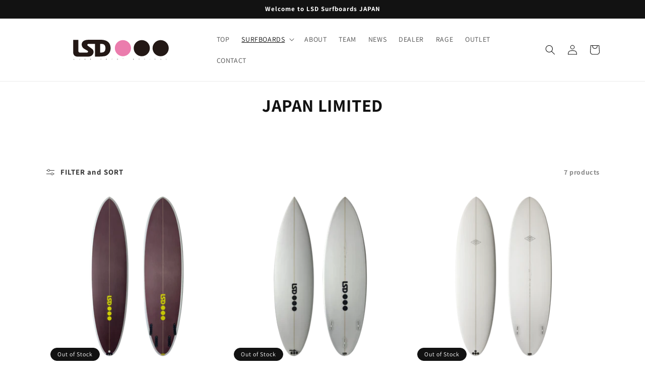

--- FILE ---
content_type: text/html; charset=utf-8
request_url: https://lsdsurfboards.jp/collections/japan-limited
body_size: 29537
content:
<!doctype html>
<html class="no-js" lang="ja">
  <head>
    <meta charset="utf-8">
    <meta http-equiv="X-UA-Compatible" content="IE=edge">
    <meta name="viewport" content="width=device-width,initial-scale=1">
    <meta name="theme-color" content="">
    <link rel="canonical" href="https://lsdsurfboards.jp/collections/japan-limited">
    <link rel="preconnect" href="https://cdn.shopify.com" crossorigin><link rel="icon" type="image/png" href="//lsdsurfboards.jp/cdn/shop/files/favicon.jpg?crop=center&height=32&v=1649664061&width=32"><link rel="preconnect" href="https://fonts.shopifycdn.com" crossorigin><title>
      JAPAN LIMITED
 &ndash; LSD Surfboards JAPAN</title>

    

    

<meta property="og:site_name" content="LSD Surfboards JAPAN">
<meta property="og:url" content="https://lsdsurfboards.jp/collections/japan-limited">
<meta property="og:title" content="JAPAN LIMITED">
<meta property="og:type" content="website">
<meta property="og:description" content="LSDサーフボード｜日本公式ページ"><meta property="og:image" content="http://lsdsurfboards.jp/cdn/shop/files/ogp.jpg?v=1649811799">
  <meta property="og:image:secure_url" content="https://lsdsurfboards.jp/cdn/shop/files/ogp.jpg?v=1649811799">
  <meta property="og:image:width" content="1200">
  <meta property="og:image:height" content="628"><meta name="twitter:card" content="summary_large_image">
<meta name="twitter:title" content="JAPAN LIMITED">
<meta name="twitter:description" content="LSDサーフボード｜日本公式ページ">

    
    
    

    <script src="//lsdsurfboards.jp/cdn/shop/t/1/assets/global.js?v=135116476141006970691648548025" defer="defer"></script>
    <script>window.performance && window.performance.mark && window.performance.mark('shopify.content_for_header.start');</script><meta name="facebook-domain-verification" content="tuumnngk0afmqlr92hrzsn5l2o6baw">
<meta id="shopify-digital-wallet" name="shopify-digital-wallet" content="/58384810036/digital_wallets/dialog">
<meta name="shopify-checkout-api-token" content="780e1032677bea95cedda7fde1dcb4a2">
<link rel="alternate" type="application/atom+xml" title="Feed" href="/collections/japan-limited.atom" />
<link rel="alternate" type="application/json+oembed" href="https://lsdsurfboards.jp/collections/japan-limited.oembed">
<script async="async" src="/checkouts/internal/preloads.js?locale=ja-JP"></script>
<link rel="preconnect" href="https://shop.app" crossorigin="anonymous">
<script async="async" src="https://shop.app/checkouts/internal/preloads.js?locale=ja-JP&shop_id=58384810036" crossorigin="anonymous"></script>
<script id="apple-pay-shop-capabilities" type="application/json">{"shopId":58384810036,"countryCode":"JP","currencyCode":"JPY","merchantCapabilities":["supports3DS"],"merchantId":"gid:\/\/shopify\/Shop\/58384810036","merchantName":"LSD Surfboards JAPAN","requiredBillingContactFields":["postalAddress","email","phone"],"requiredShippingContactFields":["postalAddress","email","phone"],"shippingType":"shipping","supportedNetworks":["visa","masterCard","amex","jcb","discover"],"total":{"type":"pending","label":"LSD Surfboards JAPAN","amount":"1.00"},"shopifyPaymentsEnabled":true,"supportsSubscriptions":true}</script>
<script id="shopify-features" type="application/json">{"accessToken":"780e1032677bea95cedda7fde1dcb4a2","betas":["rich-media-storefront-analytics"],"domain":"lsdsurfboards.jp","predictiveSearch":false,"shopId":58384810036,"locale":"ja"}</script>
<script>var Shopify = Shopify || {};
Shopify.shop = "4starjapan.myshopify.com";
Shopify.locale = "ja";
Shopify.currency = {"active":"JPY","rate":"1.0"};
Shopify.country = "JP";
Shopify.theme = {"name":"LSD","id":124280045620,"schema_name":"LSD","schema_version":"1.0.0","theme_store_id":887,"role":"main"};
Shopify.theme.handle = "null";
Shopify.theme.style = {"id":null,"handle":null};
Shopify.cdnHost = "lsdsurfboards.jp/cdn";
Shopify.routes = Shopify.routes || {};
Shopify.routes.root = "/";</script>
<script type="module">!function(o){(o.Shopify=o.Shopify||{}).modules=!0}(window);</script>
<script>!function(o){function n(){var o=[];function n(){o.push(Array.prototype.slice.apply(arguments))}return n.q=o,n}var t=o.Shopify=o.Shopify||{};t.loadFeatures=n(),t.autoloadFeatures=n()}(window);</script>
<script>
  window.ShopifyPay = window.ShopifyPay || {};
  window.ShopifyPay.apiHost = "shop.app\/pay";
  window.ShopifyPay.redirectState = null;
</script>
<script id="shop-js-analytics" type="application/json">{"pageType":"collection"}</script>
<script defer="defer" async type="module" src="//lsdsurfboards.jp/cdn/shopifycloud/shop-js/modules/v2/client.init-shop-cart-sync_0MstufBG.ja.esm.js"></script>
<script defer="defer" async type="module" src="//lsdsurfboards.jp/cdn/shopifycloud/shop-js/modules/v2/chunk.common_jll-23Z1.esm.js"></script>
<script defer="defer" async type="module" src="//lsdsurfboards.jp/cdn/shopifycloud/shop-js/modules/v2/chunk.modal_HXih6-AF.esm.js"></script>
<script type="module">
  await import("//lsdsurfboards.jp/cdn/shopifycloud/shop-js/modules/v2/client.init-shop-cart-sync_0MstufBG.ja.esm.js");
await import("//lsdsurfboards.jp/cdn/shopifycloud/shop-js/modules/v2/chunk.common_jll-23Z1.esm.js");
await import("//lsdsurfboards.jp/cdn/shopifycloud/shop-js/modules/v2/chunk.modal_HXih6-AF.esm.js");

  window.Shopify.SignInWithShop?.initShopCartSync?.({"fedCMEnabled":true,"windoidEnabled":true});

</script>
<script>
  window.Shopify = window.Shopify || {};
  if (!window.Shopify.featureAssets) window.Shopify.featureAssets = {};
  window.Shopify.featureAssets['shop-js'] = {"shop-cart-sync":["modules/v2/client.shop-cart-sync_DN7iwvRY.ja.esm.js","modules/v2/chunk.common_jll-23Z1.esm.js","modules/v2/chunk.modal_HXih6-AF.esm.js"],"init-fed-cm":["modules/v2/client.init-fed-cm_DmZOWWut.ja.esm.js","modules/v2/chunk.common_jll-23Z1.esm.js","modules/v2/chunk.modal_HXih6-AF.esm.js"],"shop-cash-offers":["modules/v2/client.shop-cash-offers_HFfvn_Gz.ja.esm.js","modules/v2/chunk.common_jll-23Z1.esm.js","modules/v2/chunk.modal_HXih6-AF.esm.js"],"shop-login-button":["modules/v2/client.shop-login-button_BVN3pvk0.ja.esm.js","modules/v2/chunk.common_jll-23Z1.esm.js","modules/v2/chunk.modal_HXih6-AF.esm.js"],"pay-button":["modules/v2/client.pay-button_CyS_4GVi.ja.esm.js","modules/v2/chunk.common_jll-23Z1.esm.js","modules/v2/chunk.modal_HXih6-AF.esm.js"],"shop-button":["modules/v2/client.shop-button_zh22db91.ja.esm.js","modules/v2/chunk.common_jll-23Z1.esm.js","modules/v2/chunk.modal_HXih6-AF.esm.js"],"avatar":["modules/v2/client.avatar_BTnouDA3.ja.esm.js"],"init-windoid":["modules/v2/client.init-windoid_BlVJIuJ5.ja.esm.js","modules/v2/chunk.common_jll-23Z1.esm.js","modules/v2/chunk.modal_HXih6-AF.esm.js"],"init-shop-for-new-customer-accounts":["modules/v2/client.init-shop-for-new-customer-accounts_BqzwtUK7.ja.esm.js","modules/v2/client.shop-login-button_BVN3pvk0.ja.esm.js","modules/v2/chunk.common_jll-23Z1.esm.js","modules/v2/chunk.modal_HXih6-AF.esm.js"],"init-shop-email-lookup-coordinator":["modules/v2/client.init-shop-email-lookup-coordinator_DKDv3hKi.ja.esm.js","modules/v2/chunk.common_jll-23Z1.esm.js","modules/v2/chunk.modal_HXih6-AF.esm.js"],"init-shop-cart-sync":["modules/v2/client.init-shop-cart-sync_0MstufBG.ja.esm.js","modules/v2/chunk.common_jll-23Z1.esm.js","modules/v2/chunk.modal_HXih6-AF.esm.js"],"shop-toast-manager":["modules/v2/client.shop-toast-manager_BkVvTGW3.ja.esm.js","modules/v2/chunk.common_jll-23Z1.esm.js","modules/v2/chunk.modal_HXih6-AF.esm.js"],"init-customer-accounts":["modules/v2/client.init-customer-accounts_CZbUHFPX.ja.esm.js","modules/v2/client.shop-login-button_BVN3pvk0.ja.esm.js","modules/v2/chunk.common_jll-23Z1.esm.js","modules/v2/chunk.modal_HXih6-AF.esm.js"],"init-customer-accounts-sign-up":["modules/v2/client.init-customer-accounts-sign-up_C0QA8nCd.ja.esm.js","modules/v2/client.shop-login-button_BVN3pvk0.ja.esm.js","modules/v2/chunk.common_jll-23Z1.esm.js","modules/v2/chunk.modal_HXih6-AF.esm.js"],"shop-follow-button":["modules/v2/client.shop-follow-button_CSkbpFfm.ja.esm.js","modules/v2/chunk.common_jll-23Z1.esm.js","modules/v2/chunk.modal_HXih6-AF.esm.js"],"checkout-modal":["modules/v2/client.checkout-modal_rYdHFJTE.ja.esm.js","modules/v2/chunk.common_jll-23Z1.esm.js","modules/v2/chunk.modal_HXih6-AF.esm.js"],"shop-login":["modules/v2/client.shop-login_DeXIozZF.ja.esm.js","modules/v2/chunk.common_jll-23Z1.esm.js","modules/v2/chunk.modal_HXih6-AF.esm.js"],"lead-capture":["modules/v2/client.lead-capture_DGEoeVgo.ja.esm.js","modules/v2/chunk.common_jll-23Z1.esm.js","modules/v2/chunk.modal_HXih6-AF.esm.js"],"payment-terms":["modules/v2/client.payment-terms_BXPcfuME.ja.esm.js","modules/v2/chunk.common_jll-23Z1.esm.js","modules/v2/chunk.modal_HXih6-AF.esm.js"]};
</script>
<script id="__st">var __st={"a":58384810036,"offset":32400,"reqid":"faf2aeff-c420-432e-80e0-88bcb3972ed2-1769032095","pageurl":"lsdsurfboards.jp\/collections\/japan-limited","u":"22f1c7c70101","p":"collection","rtyp":"collection","rid":270419230772};</script>
<script>window.ShopifyPaypalV4VisibilityTracking = true;</script>
<script id="captcha-bootstrap">!function(){'use strict';const t='contact',e='account',n='new_comment',o=[[t,t],['blogs',n],['comments',n],[t,'customer']],c=[[e,'customer_login'],[e,'guest_login'],[e,'recover_customer_password'],[e,'create_customer']],r=t=>t.map((([t,e])=>`form[action*='/${t}']:not([data-nocaptcha='true']) input[name='form_type'][value='${e}']`)).join(','),a=t=>()=>t?[...document.querySelectorAll(t)].map((t=>t.form)):[];function s(){const t=[...o],e=r(t);return a(e)}const i='password',u='form_key',d=['recaptcha-v3-token','g-recaptcha-response','h-captcha-response',i],f=()=>{try{return window.sessionStorage}catch{return}},m='__shopify_v',_=t=>t.elements[u];function p(t,e,n=!1){try{const o=window.sessionStorage,c=JSON.parse(o.getItem(e)),{data:r}=function(t){const{data:e,action:n}=t;return t[m]||n?{data:e,action:n}:{data:t,action:n}}(c);for(const[e,n]of Object.entries(r))t.elements[e]&&(t.elements[e].value=n);n&&o.removeItem(e)}catch(o){console.error('form repopulation failed',{error:o})}}const l='form_type',E='cptcha';function T(t){t.dataset[E]=!0}const w=window,h=w.document,L='Shopify',v='ce_forms',y='captcha';let A=!1;((t,e)=>{const n=(g='f06e6c50-85a8-45c8-87d0-21a2b65856fe',I='https://cdn.shopify.com/shopifycloud/storefront-forms-hcaptcha/ce_storefront_forms_captcha_hcaptcha.v1.5.2.iife.js',D={infoText:'hCaptchaによる保護',privacyText:'プライバシー',termsText:'利用規約'},(t,e,n)=>{const o=w[L][v],c=o.bindForm;if(c)return c(t,g,e,D).then(n);var r;o.q.push([[t,g,e,D],n]),r=I,A||(h.body.append(Object.assign(h.createElement('script'),{id:'captcha-provider',async:!0,src:r})),A=!0)});var g,I,D;w[L]=w[L]||{},w[L][v]=w[L][v]||{},w[L][v].q=[],w[L][y]=w[L][y]||{},w[L][y].protect=function(t,e){n(t,void 0,e),T(t)},Object.freeze(w[L][y]),function(t,e,n,w,h,L){const[v,y,A,g]=function(t,e,n){const i=e?o:[],u=t?c:[],d=[...i,...u],f=r(d),m=r(i),_=r(d.filter((([t,e])=>n.includes(e))));return[a(f),a(m),a(_),s()]}(w,h,L),I=t=>{const e=t.target;return e instanceof HTMLFormElement?e:e&&e.form},D=t=>v().includes(t);t.addEventListener('submit',(t=>{const e=I(t);if(!e)return;const n=D(e)&&!e.dataset.hcaptchaBound&&!e.dataset.recaptchaBound,o=_(e),c=g().includes(e)&&(!o||!o.value);(n||c)&&t.preventDefault(),c&&!n&&(function(t){try{if(!f())return;!function(t){const e=f();if(!e)return;const n=_(t);if(!n)return;const o=n.value;o&&e.removeItem(o)}(t);const e=Array.from(Array(32),(()=>Math.random().toString(36)[2])).join('');!function(t,e){_(t)||t.append(Object.assign(document.createElement('input'),{type:'hidden',name:u})),t.elements[u].value=e}(t,e),function(t,e){const n=f();if(!n)return;const o=[...t.querySelectorAll(`input[type='${i}']`)].map((({name:t})=>t)),c=[...d,...o],r={};for(const[a,s]of new FormData(t).entries())c.includes(a)||(r[a]=s);n.setItem(e,JSON.stringify({[m]:1,action:t.action,data:r}))}(t,e)}catch(e){console.error('failed to persist form',e)}}(e),e.submit())}));const S=(t,e)=>{t&&!t.dataset[E]&&(n(t,e.some((e=>e===t))),T(t))};for(const o of['focusin','change'])t.addEventListener(o,(t=>{const e=I(t);D(e)&&S(e,y())}));const B=e.get('form_key'),M=e.get(l),P=B&&M;t.addEventListener('DOMContentLoaded',(()=>{const t=y();if(P)for(const e of t)e.elements[l].value===M&&p(e,B);[...new Set([...A(),...v().filter((t=>'true'===t.dataset.shopifyCaptcha))])].forEach((e=>S(e,t)))}))}(h,new URLSearchParams(w.location.search),n,t,e,['guest_login'])})(!0,!0)}();</script>
<script integrity="sha256-4kQ18oKyAcykRKYeNunJcIwy7WH5gtpwJnB7kiuLZ1E=" data-source-attribution="shopify.loadfeatures" defer="defer" src="//lsdsurfboards.jp/cdn/shopifycloud/storefront/assets/storefront/load_feature-a0a9edcb.js" crossorigin="anonymous"></script>
<script crossorigin="anonymous" defer="defer" src="//lsdsurfboards.jp/cdn/shopifycloud/storefront/assets/shopify_pay/storefront-65b4c6d7.js?v=20250812"></script>
<script data-source-attribution="shopify.dynamic_checkout.dynamic.init">var Shopify=Shopify||{};Shopify.PaymentButton=Shopify.PaymentButton||{isStorefrontPortableWallets:!0,init:function(){window.Shopify.PaymentButton.init=function(){};var t=document.createElement("script");t.src="https://lsdsurfboards.jp/cdn/shopifycloud/portable-wallets/latest/portable-wallets.ja.js",t.type="module",document.head.appendChild(t)}};
</script>
<script data-source-attribution="shopify.dynamic_checkout.buyer_consent">
  function portableWalletsHideBuyerConsent(e){var t=document.getElementById("shopify-buyer-consent"),n=document.getElementById("shopify-subscription-policy-button");t&&n&&(t.classList.add("hidden"),t.setAttribute("aria-hidden","true"),n.removeEventListener("click",e))}function portableWalletsShowBuyerConsent(e){var t=document.getElementById("shopify-buyer-consent"),n=document.getElementById("shopify-subscription-policy-button");t&&n&&(t.classList.remove("hidden"),t.removeAttribute("aria-hidden"),n.addEventListener("click",e))}window.Shopify?.PaymentButton&&(window.Shopify.PaymentButton.hideBuyerConsent=portableWalletsHideBuyerConsent,window.Shopify.PaymentButton.showBuyerConsent=portableWalletsShowBuyerConsent);
</script>
<script data-source-attribution="shopify.dynamic_checkout.cart.bootstrap">document.addEventListener("DOMContentLoaded",(function(){function t(){return document.querySelector("shopify-accelerated-checkout-cart, shopify-accelerated-checkout")}if(t())Shopify.PaymentButton.init();else{new MutationObserver((function(e,n){t()&&(Shopify.PaymentButton.init(),n.disconnect())})).observe(document.body,{childList:!0,subtree:!0})}}));
</script>
<link id="shopify-accelerated-checkout-styles" rel="stylesheet" media="screen" href="https://lsdsurfboards.jp/cdn/shopifycloud/portable-wallets/latest/accelerated-checkout-backwards-compat.css" crossorigin="anonymous">
<style id="shopify-accelerated-checkout-cart">
        #shopify-buyer-consent {
  margin-top: 1em;
  display: inline-block;
  width: 100%;
}

#shopify-buyer-consent.hidden {
  display: none;
}

#shopify-subscription-policy-button {
  background: none;
  border: none;
  padding: 0;
  text-decoration: underline;
  font-size: inherit;
  cursor: pointer;
}

#shopify-subscription-policy-button::before {
  box-shadow: none;
}

      </style>
<script id="sections-script" data-sections="header,footer" defer="defer" src="//lsdsurfboards.jp/cdn/shop/t/1/compiled_assets/scripts.js?v=1181"></script>
<script>window.performance && window.performance.mark && window.performance.mark('shopify.content_for_header.end');</script>


    <style data-shopify>
      @font-face {
  font-family: Assistant;
  font-weight: 400;
  font-style: normal;
  font-display: swap;
  src: url("//lsdsurfboards.jp/cdn/fonts/assistant/assistant_n4.9120912a469cad1cc292572851508ca49d12e768.woff2") format("woff2"),
       url("//lsdsurfboards.jp/cdn/fonts/assistant/assistant_n4.6e9875ce64e0fefcd3f4446b7ec9036b3ddd2985.woff") format("woff");
}

      @font-face {
  font-family: Assistant;
  font-weight: 700;
  font-style: normal;
  font-display: swap;
  src: url("//lsdsurfboards.jp/cdn/fonts/assistant/assistant_n7.bf44452348ec8b8efa3aa3068825305886b1c83c.woff2") format("woff2"),
       url("//lsdsurfboards.jp/cdn/fonts/assistant/assistant_n7.0c887fee83f6b3bda822f1150b912c72da0f7b64.woff") format("woff");
}

      
      
      @font-face {
  font-family: Assistant;
  font-weight: 700;
  font-style: normal;
  font-display: swap;
  src: url("//lsdsurfboards.jp/cdn/fonts/assistant/assistant_n7.bf44452348ec8b8efa3aa3068825305886b1c83c.woff2") format("woff2"),
       url("//lsdsurfboards.jp/cdn/fonts/assistant/assistant_n7.0c887fee83f6b3bda822f1150b912c72da0f7b64.woff") format("woff");
}


      :root {
        --font-body-family: Assistant, sans-serif;
        --font-body-style: normal;
        --font-body-weight: 400;

        --font-heading-family: Assistant, sans-serif;
        --font-heading-style: normal;
        --font-heading-weight: 700;

        --font-body-scale: 1.0;
        --font-heading-scale: 1.0;

        --color-base-text: 18, 18, 18;
        --color-shadow: 18, 18, 18;
        --color-base-background-1: 255, 255, 255;
        --color-base-background-2: 243, 243, 243;
        --color-base-solid-button-labels: 255, 255, 255;
        --color-base-outline-button-labels: 18, 18, 18;
        --color-base-accent-1: 18, 18, 18;
        --color-base-accent-2: 51, 79, 180;
        --payment-terms-background-color: #ffffff;

        --gradient-base-background-1: #ffffff;
        --gradient-base-background-2: #f3f3f3;
        --gradient-base-accent-1: #121212;
        --gradient-base-accent-2: #334fb4;

        --media-padding: px;
        --media-border-opacity: 0.05;
        --media-border-width: 1px;
        --media-radius: 0px;
        --media-shadow-opacity: 0.0;
        --media-shadow-horizontal-offset: 0px;
        --media-shadow-vertical-offset: 4px;
        --media-shadow-blur-radius: 5px;

        --page-width: 120rem;
        --page-width-margin: 0rem;

        --card-image-padding: 0.0rem;
        --card-corner-radius: 0.0rem;
        --card-text-alignment: center;
        --card-border-width: 0.0rem;
        --card-border-opacity: 0.1;
        --card-shadow-opacity: 0.0;
        --card-shadow-horizontal-offset: 0.0rem;
        --card-shadow-vertical-offset: 0.4rem;
        --card-shadow-blur-radius: 0.5rem;

        --badge-corner-radius: 4.0rem;

        --popup-border-width: 1px;
        --popup-border-opacity: 0.1;
        --popup-corner-radius: 0px;
        --popup-shadow-opacity: 0.0;
        --popup-shadow-horizontal-offset: 0px;
        --popup-shadow-vertical-offset: 4px;
        --popup-shadow-blur-radius: 5px;

        --drawer-border-width: 1px;
        --drawer-border-opacity: 0.1;
        --drawer-shadow-opacity: 0.0;
        --drawer-shadow-horizontal-offset: 0px;
        --drawer-shadow-vertical-offset: 4px;
        --drawer-shadow-blur-radius: 5px;

        --spacing-sections-desktop: 0px;
        --spacing-sections-mobile: 0px;

        --grid-desktop-vertical-spacing: 8px;
        --grid-desktop-horizontal-spacing: 8px;
        --grid-mobile-vertical-spacing: 4px;
        --grid-mobile-horizontal-spacing: 4px;

        --text-boxes-border-opacity: 0.1;
        --text-boxes-border-width: 0px;
        --text-boxes-radius: 0px;
        --text-boxes-shadow-opacity: 0.0;
        --text-boxes-shadow-horizontal-offset: 0px;
        --text-boxes-shadow-vertical-offset: 4px;
        --text-boxes-shadow-blur-radius: 5px;

        --buttons-radius: 0px;
        --buttons-radius-outset: 0px;
        --buttons-border-width: 3px;
        --buttons-border-opacity: 1.0;
        --buttons-shadow-opacity: 0.0;
        --buttons-shadow-horizontal-offset: 0px;
        --buttons-shadow-vertical-offset: 4px;
        --buttons-shadow-blur-radius: 0px;
        --buttons-border-offset: 0px;

        --inputs-radius: 0px;
        --inputs-border-width: 1px;
        --inputs-border-opacity: 0.55;
        --inputs-shadow-opacity: 0.0;
        --inputs-shadow-horizontal-offset: 0px;
        --inputs-margin-offset: 0px;
        --inputs-shadow-vertical-offset: 4px;
        --inputs-shadow-blur-radius: 5px;
        --inputs-radius-outset: 0px;

        --variant-pills-radius: 40px;
        --variant-pills-border-width: 1px;
        --variant-pills-border-opacity: 0.55;
        --variant-pills-shadow-opacity: 0.0;
        --variant-pills-shadow-horizontal-offset: 0px;
        --variant-pills-shadow-vertical-offset: 4px;
        --variant-pills-shadow-blur-radius: 5px;
      }

      *,
      *::before,
      *::after {
        box-sizing: inherit;
      }

      html {
        box-sizing: border-box;
        font-size: calc(var(--font-body-scale) * 62.5%);
        height: 100%;
      }

      body {
        display: grid;
        grid-template-rows: auto auto 1fr auto;
        grid-template-columns: 100%;
        min-height: 100%;
        margin: 0;
        font-size: 1.5rem;
        letter-spacing: 0.06rem;
        line-height: calc(1 + 0.8 / var(--font-body-scale));
        font-family: var(--font-body-family);
        font-style: var(--font-body-style);
        font-weight: var(--font-body-weight);
      }

      @media screen and (min-width: 750px) {
        body {
          font-size: 1.4rem;
        }
      }
    </style>

    <link href="//lsdsurfboards.jp/cdn/shop/t/1/assets/base.css?v=64760388223926335441650260015" rel="stylesheet" type="text/css" media="all" />
<link rel="preload" as="font" href="//lsdsurfboards.jp/cdn/fonts/assistant/assistant_n4.9120912a469cad1cc292572851508ca49d12e768.woff2" type="font/woff2" crossorigin><link rel="preload" as="font" href="//lsdsurfboards.jp/cdn/fonts/assistant/assistant_n7.bf44452348ec8b8efa3aa3068825305886b1c83c.woff2" type="font/woff2" crossorigin><link rel="stylesheet" href="//lsdsurfboards.jp/cdn/shop/t/1/assets/component-predictive-search.css?v=165644661289088488651648548021" media="print" onload="this.media='all'"><script>document.documentElement.className = document.documentElement.className.replace('no-js', 'js');
    if (Shopify.designMode) {
      document.documentElement.classList.add('shopify-design-mode');
    }
    </script>
  <link href="https://monorail-edge.shopifysvc.com" rel="dns-prefetch">
<script>(function(){if ("sendBeacon" in navigator && "performance" in window) {try {var session_token_from_headers = performance.getEntriesByType('navigation')[0].serverTiming.find(x => x.name == '_s').description;} catch {var session_token_from_headers = undefined;}var session_cookie_matches = document.cookie.match(/_shopify_s=([^;]*)/);var session_token_from_cookie = session_cookie_matches && session_cookie_matches.length === 2 ? session_cookie_matches[1] : "";var session_token = session_token_from_headers || session_token_from_cookie || "";function handle_abandonment_event(e) {var entries = performance.getEntries().filter(function(entry) {return /monorail-edge.shopifysvc.com/.test(entry.name);});if (!window.abandonment_tracked && entries.length === 0) {window.abandonment_tracked = true;var currentMs = Date.now();var navigation_start = performance.timing.navigationStart;var payload = {shop_id: 58384810036,url: window.location.href,navigation_start,duration: currentMs - navigation_start,session_token,page_type: "collection"};window.navigator.sendBeacon("https://monorail-edge.shopifysvc.com/v1/produce", JSON.stringify({schema_id: "online_store_buyer_site_abandonment/1.1",payload: payload,metadata: {event_created_at_ms: currentMs,event_sent_at_ms: currentMs}}));}}window.addEventListener('pagehide', handle_abandonment_event);}}());</script>
<script id="web-pixels-manager-setup">(function e(e,d,r,n,o){if(void 0===o&&(o={}),!Boolean(null===(a=null===(i=window.Shopify)||void 0===i?void 0:i.analytics)||void 0===a?void 0:a.replayQueue)){var i,a;window.Shopify=window.Shopify||{};var t=window.Shopify;t.analytics=t.analytics||{};var s=t.analytics;s.replayQueue=[],s.publish=function(e,d,r){return s.replayQueue.push([e,d,r]),!0};try{self.performance.mark("wpm:start")}catch(e){}var l=function(){var e={modern:/Edge?\/(1{2}[4-9]|1[2-9]\d|[2-9]\d{2}|\d{4,})\.\d+(\.\d+|)|Firefox\/(1{2}[4-9]|1[2-9]\d|[2-9]\d{2}|\d{4,})\.\d+(\.\d+|)|Chrom(ium|e)\/(9{2}|\d{3,})\.\d+(\.\d+|)|(Maci|X1{2}).+ Version\/(15\.\d+|(1[6-9]|[2-9]\d|\d{3,})\.\d+)([,.]\d+|)( \(\w+\)|)( Mobile\/\w+|) Safari\/|Chrome.+OPR\/(9{2}|\d{3,})\.\d+\.\d+|(CPU[ +]OS|iPhone[ +]OS|CPU[ +]iPhone|CPU IPhone OS|CPU iPad OS)[ +]+(15[._]\d+|(1[6-9]|[2-9]\d|\d{3,})[._]\d+)([._]\d+|)|Android:?[ /-](13[3-9]|1[4-9]\d|[2-9]\d{2}|\d{4,})(\.\d+|)(\.\d+|)|Android.+Firefox\/(13[5-9]|1[4-9]\d|[2-9]\d{2}|\d{4,})\.\d+(\.\d+|)|Android.+Chrom(ium|e)\/(13[3-9]|1[4-9]\d|[2-9]\d{2}|\d{4,})\.\d+(\.\d+|)|SamsungBrowser\/([2-9]\d|\d{3,})\.\d+/,legacy:/Edge?\/(1[6-9]|[2-9]\d|\d{3,})\.\d+(\.\d+|)|Firefox\/(5[4-9]|[6-9]\d|\d{3,})\.\d+(\.\d+|)|Chrom(ium|e)\/(5[1-9]|[6-9]\d|\d{3,})\.\d+(\.\d+|)([\d.]+$|.*Safari\/(?![\d.]+ Edge\/[\d.]+$))|(Maci|X1{2}).+ Version\/(10\.\d+|(1[1-9]|[2-9]\d|\d{3,})\.\d+)([,.]\d+|)( \(\w+\)|)( Mobile\/\w+|) Safari\/|Chrome.+OPR\/(3[89]|[4-9]\d|\d{3,})\.\d+\.\d+|(CPU[ +]OS|iPhone[ +]OS|CPU[ +]iPhone|CPU IPhone OS|CPU iPad OS)[ +]+(10[._]\d+|(1[1-9]|[2-9]\d|\d{3,})[._]\d+)([._]\d+|)|Android:?[ /-](13[3-9]|1[4-9]\d|[2-9]\d{2}|\d{4,})(\.\d+|)(\.\d+|)|Mobile Safari.+OPR\/([89]\d|\d{3,})\.\d+\.\d+|Android.+Firefox\/(13[5-9]|1[4-9]\d|[2-9]\d{2}|\d{4,})\.\d+(\.\d+|)|Android.+Chrom(ium|e)\/(13[3-9]|1[4-9]\d|[2-9]\d{2}|\d{4,})\.\d+(\.\d+|)|Android.+(UC? ?Browser|UCWEB|U3)[ /]?(15\.([5-9]|\d{2,})|(1[6-9]|[2-9]\d|\d{3,})\.\d+)\.\d+|SamsungBrowser\/(5\.\d+|([6-9]|\d{2,})\.\d+)|Android.+MQ{2}Browser\/(14(\.(9|\d{2,})|)|(1[5-9]|[2-9]\d|\d{3,})(\.\d+|))(\.\d+|)|K[Aa][Ii]OS\/(3\.\d+|([4-9]|\d{2,})\.\d+)(\.\d+|)/},d=e.modern,r=e.legacy,n=navigator.userAgent;return n.match(d)?"modern":n.match(r)?"legacy":"unknown"}(),u="modern"===l?"modern":"legacy",c=(null!=n?n:{modern:"",legacy:""})[u],f=function(e){return[e.baseUrl,"/wpm","/b",e.hashVersion,"modern"===e.buildTarget?"m":"l",".js"].join("")}({baseUrl:d,hashVersion:r,buildTarget:u}),m=function(e){var d=e.version,r=e.bundleTarget,n=e.surface,o=e.pageUrl,i=e.monorailEndpoint;return{emit:function(e){var a=e.status,t=e.errorMsg,s=(new Date).getTime(),l=JSON.stringify({metadata:{event_sent_at_ms:s},events:[{schema_id:"web_pixels_manager_load/3.1",payload:{version:d,bundle_target:r,page_url:o,status:a,surface:n,error_msg:t},metadata:{event_created_at_ms:s}}]});if(!i)return console&&console.warn&&console.warn("[Web Pixels Manager] No Monorail endpoint provided, skipping logging."),!1;try{return self.navigator.sendBeacon.bind(self.navigator)(i,l)}catch(e){}var u=new XMLHttpRequest;try{return u.open("POST",i,!0),u.setRequestHeader("Content-Type","text/plain"),u.send(l),!0}catch(e){return console&&console.warn&&console.warn("[Web Pixels Manager] Got an unhandled error while logging to Monorail."),!1}}}}({version:r,bundleTarget:l,surface:e.surface,pageUrl:self.location.href,monorailEndpoint:e.monorailEndpoint});try{o.browserTarget=l,function(e){var d=e.src,r=e.async,n=void 0===r||r,o=e.onload,i=e.onerror,a=e.sri,t=e.scriptDataAttributes,s=void 0===t?{}:t,l=document.createElement("script"),u=document.querySelector("head"),c=document.querySelector("body");if(l.async=n,l.src=d,a&&(l.integrity=a,l.crossOrigin="anonymous"),s)for(var f in s)if(Object.prototype.hasOwnProperty.call(s,f))try{l.dataset[f]=s[f]}catch(e){}if(o&&l.addEventListener("load",o),i&&l.addEventListener("error",i),u)u.appendChild(l);else{if(!c)throw new Error("Did not find a head or body element to append the script");c.appendChild(l)}}({src:f,async:!0,onload:function(){if(!function(){var e,d;return Boolean(null===(d=null===(e=window.Shopify)||void 0===e?void 0:e.analytics)||void 0===d?void 0:d.initialized)}()){var d=window.webPixelsManager.init(e)||void 0;if(d){var r=window.Shopify.analytics;r.replayQueue.forEach((function(e){var r=e[0],n=e[1],o=e[2];d.publishCustomEvent(r,n,o)})),r.replayQueue=[],r.publish=d.publishCustomEvent,r.visitor=d.visitor,r.initialized=!0}}},onerror:function(){return m.emit({status:"failed",errorMsg:"".concat(f," has failed to load")})},sri:function(e){var d=/^sha384-[A-Za-z0-9+/=]+$/;return"string"==typeof e&&d.test(e)}(c)?c:"",scriptDataAttributes:o}),m.emit({status:"loading"})}catch(e){m.emit({status:"failed",errorMsg:(null==e?void 0:e.message)||"Unknown error"})}}})({shopId: 58384810036,storefrontBaseUrl: "https://lsdsurfboards.jp",extensionsBaseUrl: "https://extensions.shopifycdn.com/cdn/shopifycloud/web-pixels-manager",monorailEndpoint: "https://monorail-edge.shopifysvc.com/unstable/produce_batch",surface: "storefront-renderer",enabledBetaFlags: ["2dca8a86"],webPixelsConfigList: [{"id":"168198196","configuration":"{\"pixel_id\":\"431069755705063\",\"pixel_type\":\"facebook_pixel\",\"metaapp_system_user_token\":\"-\"}","eventPayloadVersion":"v1","runtimeContext":"OPEN","scriptVersion":"ca16bc87fe92b6042fbaa3acc2fbdaa6","type":"APP","apiClientId":2329312,"privacyPurposes":["ANALYTICS","MARKETING","SALE_OF_DATA"],"dataSharingAdjustments":{"protectedCustomerApprovalScopes":["read_customer_address","read_customer_email","read_customer_name","read_customer_personal_data","read_customer_phone"]}},{"id":"shopify-app-pixel","configuration":"{}","eventPayloadVersion":"v1","runtimeContext":"STRICT","scriptVersion":"0450","apiClientId":"shopify-pixel","type":"APP","privacyPurposes":["ANALYTICS","MARKETING"]},{"id":"shopify-custom-pixel","eventPayloadVersion":"v1","runtimeContext":"LAX","scriptVersion":"0450","apiClientId":"shopify-pixel","type":"CUSTOM","privacyPurposes":["ANALYTICS","MARKETING"]}],isMerchantRequest: false,initData: {"shop":{"name":"LSD Surfboards JAPAN","paymentSettings":{"currencyCode":"JPY"},"myshopifyDomain":"4starjapan.myshopify.com","countryCode":"JP","storefrontUrl":"https:\/\/lsdsurfboards.jp"},"customer":null,"cart":null,"checkout":null,"productVariants":[],"purchasingCompany":null},},"https://lsdsurfboards.jp/cdn","fcfee988w5aeb613cpc8e4bc33m6693e112",{"modern":"","legacy":""},{"shopId":"58384810036","storefrontBaseUrl":"https:\/\/lsdsurfboards.jp","extensionBaseUrl":"https:\/\/extensions.shopifycdn.com\/cdn\/shopifycloud\/web-pixels-manager","surface":"storefront-renderer","enabledBetaFlags":"[\"2dca8a86\"]","isMerchantRequest":"false","hashVersion":"fcfee988w5aeb613cpc8e4bc33m6693e112","publish":"custom","events":"[[\"page_viewed\",{}],[\"collection_viewed\",{\"collection\":{\"id\":\"270419230772\",\"title\":\"JAPAN LIMITED\",\"productVariants\":[{\"price\":{\"amount\":208450.0,\"currencyCode\":\"JPY\"},\"product\":{\"title\":\"P4\",\"vendor\":\"4starjapan\",\"id\":\"8717734084660\",\"untranslatedTitle\":\"P4\",\"url\":\"\/products\/p4\",\"type\":\"FUN SURF\"},\"id\":\"47339693015092\",\"image\":{\"src\":\"\/\/lsdsurfboards.jp\/cdn\/shop\/files\/p4_fin.png?v=1765776749\"},\"sku\":null,\"title\":\"~6'11\\\"\",\"untranslatedTitle\":\"~6'11\\\"\"},{\"price\":{\"amount\":176000.0,\"currencyCode\":\"JPY\"},\"product\":{\"title\":\"STB\",\"vendor\":\"4starjapan\",\"id\":\"7654351798324\",\"untranslatedTitle\":\"STB\",\"url\":\"\/products\/stb\",\"type\":\"ALL ROUND PERFORMANCE\"},\"id\":\"45303658348596\",\"image\":{\"src\":\"\/\/lsdsurfboards.jp\/cdn\/shop\/files\/stb_fin_bc99200e-59bd-4a05-b339-e8006750cd51.png?v=1729671758\"},\"sku\":null,\"title\":\"Default Title\",\"untranslatedTitle\":\"Default Title\"},{\"price\":{\"amount\":203500.0,\"currencyCode\":\"JPY\"},\"product\":{\"title\":\"P2\",\"vendor\":\"4starjapan\",\"id\":\"6779089322036\",\"untranslatedTitle\":\"P2\",\"url\":\"\/products\/p2\",\"type\":\"FUN SURF\"},\"id\":\"41111991877684\",\"image\":{\"src\":\"\/\/lsdsurfboards.jp\/cdn\/shop\/products\/p2_fin.png?v=1650257001\"},\"sku\":\"\",\"title\":\"~6'11\\\"\",\"untranslatedTitle\":\"~6'11\\\"\"},{\"price\":{\"amount\":171600.0,\"currencyCode\":\"JPY\"},\"product\":{\"title\":\"MODERN LOVER 2.0\",\"vendor\":\"4starjapan\",\"id\":\"6779051016244\",\"untranslatedTitle\":\"MODERN LOVER 2.0\",\"url\":\"\/products\/ml2\",\"type\":\"ALL ROUND PERFORMANCE\"},\"id\":\"40092260237364\",\"image\":{\"src\":\"\/\/lsdsurfboards.jp\/cdn\/shop\/products\/ml2_fin.png?v=1650256831\"},\"sku\":\"\",\"title\":\"Default Title\",\"untranslatedTitle\":\"Default Title\"},{\"price\":{\"amount\":178200.0,\"currencyCode\":\"JPY\"},\"product\":{\"title\":\"JAPAN TWIN\",\"vendor\":\"4starjapan\",\"id\":\"6779047575604\",\"untranslatedTitle\":\"JAPAN TWIN\",\"url\":\"\/products\/japan-twin\",\"type\":\"FUN SURF\"},\"id\":\"40092250832948\",\"image\":{\"src\":\"\/\/lsdsurfboards.jp\/cdn\/shop\/products\/japantwin_fin.png?v=1650110560\"},\"sku\":\"\",\"title\":\"Default Title\",\"untranslatedTitle\":\"Default Title\"},{\"price\":{\"amount\":125400.0,\"currencyCode\":\"JPY\"},\"product\":{\"title\":\"GT GROM\",\"vendor\":\"4starjapan\",\"id\":\"6779018084404\",\"untranslatedTitle\":\"GT GROM\",\"url\":\"\/products\/gt-grom\",\"type\":\"ALL ROUND PERFORMANCE\"},\"id\":\"40092139061300\",\"image\":{\"src\":\"\/\/lsdsurfboards.jp\/cdn\/shop\/products\/gtgrom_fin.png?v=1650256577\"},\"sku\":\"\",\"title\":\"Default Title\",\"untranslatedTitle\":\"Default Title\"},{\"price\":{\"amount\":171600.0,\"currencyCode\":\"JPY\"},\"product\":{\"title\":\"CAPTURE\",\"vendor\":\"4starjapan\",\"id\":\"6778625359924\",\"untranslatedTitle\":\"CAPTURE\",\"url\":\"\/products\/capture\",\"type\":\"FUN SURF\"},\"id\":\"40090542276660\",\"image\":{\"src\":\"\/\/lsdsurfboards.jp\/cdn\/shop\/products\/capture_new_fin.png?v=1650251976\"},\"sku\":\"\",\"title\":\"Default Title\",\"untranslatedTitle\":\"Default Title\"}]}}]]"});</script><script>
  window.ShopifyAnalytics = window.ShopifyAnalytics || {};
  window.ShopifyAnalytics.meta = window.ShopifyAnalytics.meta || {};
  window.ShopifyAnalytics.meta.currency = 'JPY';
  var meta = {"products":[{"id":8717734084660,"gid":"gid:\/\/shopify\/Product\/8717734084660","vendor":"4starjapan","type":"FUN SURF","handle":"p4","variants":[{"id":47339693015092,"price":20845000,"name":"P4 - ~6'11\"","public_title":"~6'11\"","sku":null},{"id":47339693047860,"price":21450000,"name":"P4 - ~7'3\"","public_title":"~7'3\"","sku":null}],"remote":false},{"id":7654351798324,"gid":"gid:\/\/shopify\/Product\/7654351798324","vendor":"4starjapan","type":"ALL ROUND PERFORMANCE","handle":"stb","variants":[{"id":45303658348596,"price":17600000,"name":"STB","public_title":null,"sku":null}],"remote":false},{"id":6779089322036,"gid":"gid:\/\/shopify\/Product\/6779089322036","vendor":"4starjapan","type":"FUN SURF","handle":"p2","variants":[{"id":41111991877684,"price":20350000,"name":"P2 - ~6'11\"","public_title":"~6'11\"","sku":""},{"id":41111991910452,"price":20900000,"name":"P2 - ~7'3\"","public_title":"~7'3\"","sku":""}],"remote":false},{"id":6779051016244,"gid":"gid:\/\/shopify\/Product\/6779051016244","vendor":"4starjapan","type":"ALL ROUND PERFORMANCE","handle":"ml2","variants":[{"id":40092260237364,"price":17160000,"name":"MODERN LOVER 2.0","public_title":null,"sku":""}],"remote":false},{"id":6779047575604,"gid":"gid:\/\/shopify\/Product\/6779047575604","vendor":"4starjapan","type":"FUN SURF","handle":"japan-twin","variants":[{"id":40092250832948,"price":17820000,"name":"JAPAN TWIN","public_title":null,"sku":""}],"remote":false},{"id":6779018084404,"gid":"gid:\/\/shopify\/Product\/6779018084404","vendor":"4starjapan","type":"ALL ROUND PERFORMANCE","handle":"gt-grom","variants":[{"id":40092139061300,"price":12540000,"name":"GT GROM","public_title":null,"sku":""}],"remote":false},{"id":6778625359924,"gid":"gid:\/\/shopify\/Product\/6778625359924","vendor":"4starjapan","type":"FUN SURF","handle":"capture","variants":[{"id":40090542276660,"price":17160000,"name":"CAPTURE","public_title":null,"sku":""}],"remote":false}],"page":{"pageType":"collection","resourceType":"collection","resourceId":270419230772,"requestId":"faf2aeff-c420-432e-80e0-88bcb3972ed2-1769032095"}};
  for (var attr in meta) {
    window.ShopifyAnalytics.meta[attr] = meta[attr];
  }
</script>
<script class="analytics">
  (function () {
    var customDocumentWrite = function(content) {
      var jquery = null;

      if (window.jQuery) {
        jquery = window.jQuery;
      } else if (window.Checkout && window.Checkout.$) {
        jquery = window.Checkout.$;
      }

      if (jquery) {
        jquery('body').append(content);
      }
    };

    var hasLoggedConversion = function(token) {
      if (token) {
        return document.cookie.indexOf('loggedConversion=' + token) !== -1;
      }
      return false;
    }

    var setCookieIfConversion = function(token) {
      if (token) {
        var twoMonthsFromNow = new Date(Date.now());
        twoMonthsFromNow.setMonth(twoMonthsFromNow.getMonth() + 2);

        document.cookie = 'loggedConversion=' + token + '; expires=' + twoMonthsFromNow;
      }
    }

    var trekkie = window.ShopifyAnalytics.lib = window.trekkie = window.trekkie || [];
    if (trekkie.integrations) {
      return;
    }
    trekkie.methods = [
      'identify',
      'page',
      'ready',
      'track',
      'trackForm',
      'trackLink'
    ];
    trekkie.factory = function(method) {
      return function() {
        var args = Array.prototype.slice.call(arguments);
        args.unshift(method);
        trekkie.push(args);
        return trekkie;
      };
    };
    for (var i = 0; i < trekkie.methods.length; i++) {
      var key = trekkie.methods[i];
      trekkie[key] = trekkie.factory(key);
    }
    trekkie.load = function(config) {
      trekkie.config = config || {};
      trekkie.config.initialDocumentCookie = document.cookie;
      var first = document.getElementsByTagName('script')[0];
      var script = document.createElement('script');
      script.type = 'text/javascript';
      script.onerror = function(e) {
        var scriptFallback = document.createElement('script');
        scriptFallback.type = 'text/javascript';
        scriptFallback.onerror = function(error) {
                var Monorail = {
      produce: function produce(monorailDomain, schemaId, payload) {
        var currentMs = new Date().getTime();
        var event = {
          schema_id: schemaId,
          payload: payload,
          metadata: {
            event_created_at_ms: currentMs,
            event_sent_at_ms: currentMs
          }
        };
        return Monorail.sendRequest("https://" + monorailDomain + "/v1/produce", JSON.stringify(event));
      },
      sendRequest: function sendRequest(endpointUrl, payload) {
        // Try the sendBeacon API
        if (window && window.navigator && typeof window.navigator.sendBeacon === 'function' && typeof window.Blob === 'function' && !Monorail.isIos12()) {
          var blobData = new window.Blob([payload], {
            type: 'text/plain'
          });

          if (window.navigator.sendBeacon(endpointUrl, blobData)) {
            return true;
          } // sendBeacon was not successful

        } // XHR beacon

        var xhr = new XMLHttpRequest();

        try {
          xhr.open('POST', endpointUrl);
          xhr.setRequestHeader('Content-Type', 'text/plain');
          xhr.send(payload);
        } catch (e) {
          console.log(e);
        }

        return false;
      },
      isIos12: function isIos12() {
        return window.navigator.userAgent.lastIndexOf('iPhone; CPU iPhone OS 12_') !== -1 || window.navigator.userAgent.lastIndexOf('iPad; CPU OS 12_') !== -1;
      }
    };
    Monorail.produce('monorail-edge.shopifysvc.com',
      'trekkie_storefront_load_errors/1.1',
      {shop_id: 58384810036,
      theme_id: 124280045620,
      app_name: "storefront",
      context_url: window.location.href,
      source_url: "//lsdsurfboards.jp/cdn/s/trekkie.storefront.cd680fe47e6c39ca5d5df5f0a32d569bc48c0f27.min.js"});

        };
        scriptFallback.async = true;
        scriptFallback.src = '//lsdsurfboards.jp/cdn/s/trekkie.storefront.cd680fe47e6c39ca5d5df5f0a32d569bc48c0f27.min.js';
        first.parentNode.insertBefore(scriptFallback, first);
      };
      script.async = true;
      script.src = '//lsdsurfboards.jp/cdn/s/trekkie.storefront.cd680fe47e6c39ca5d5df5f0a32d569bc48c0f27.min.js';
      first.parentNode.insertBefore(script, first);
    };
    trekkie.load(
      {"Trekkie":{"appName":"storefront","development":false,"defaultAttributes":{"shopId":58384810036,"isMerchantRequest":null,"themeId":124280045620,"themeCityHash":"831133557666065410","contentLanguage":"ja","currency":"JPY","eventMetadataId":"6e142ee0-3dac-4238-8c56-e2f687ca7d02"},"isServerSideCookieWritingEnabled":true,"monorailRegion":"shop_domain","enabledBetaFlags":["65f19447"]},"Session Attribution":{},"S2S":{"facebookCapiEnabled":true,"source":"trekkie-storefront-renderer","apiClientId":580111}}
    );

    var loaded = false;
    trekkie.ready(function() {
      if (loaded) return;
      loaded = true;

      window.ShopifyAnalytics.lib = window.trekkie;

      var originalDocumentWrite = document.write;
      document.write = customDocumentWrite;
      try { window.ShopifyAnalytics.merchantGoogleAnalytics.call(this); } catch(error) {};
      document.write = originalDocumentWrite;

      window.ShopifyAnalytics.lib.page(null,{"pageType":"collection","resourceType":"collection","resourceId":270419230772,"requestId":"faf2aeff-c420-432e-80e0-88bcb3972ed2-1769032095","shopifyEmitted":true});

      var match = window.location.pathname.match(/checkouts\/(.+)\/(thank_you|post_purchase)/)
      var token = match? match[1]: undefined;
      if (!hasLoggedConversion(token)) {
        setCookieIfConversion(token);
        window.ShopifyAnalytics.lib.track("Viewed Product Category",{"currency":"JPY","category":"Collection: japan-limited","collectionName":"japan-limited","collectionId":270419230772,"nonInteraction":true},undefined,undefined,{"shopifyEmitted":true});
      }
    });


        var eventsListenerScript = document.createElement('script');
        eventsListenerScript.async = true;
        eventsListenerScript.src = "//lsdsurfboards.jp/cdn/shopifycloud/storefront/assets/shop_events_listener-3da45d37.js";
        document.getElementsByTagName('head')[0].appendChild(eventsListenerScript);

})();</script>
<script
  defer
  src="https://lsdsurfboards.jp/cdn/shopifycloud/perf-kit/shopify-perf-kit-3.0.4.min.js"
  data-application="storefront-renderer"
  data-shop-id="58384810036"
  data-render-region="gcp-us-central1"
  data-page-type="collection"
  data-theme-instance-id="124280045620"
  data-theme-name="LSD"
  data-theme-version="1.0.0"
  data-monorail-region="shop_domain"
  data-resource-timing-sampling-rate="10"
  data-shs="true"
  data-shs-beacon="true"
  data-shs-export-with-fetch="true"
  data-shs-logs-sample-rate="1"
  data-shs-beacon-endpoint="https://lsdsurfboards.jp/api/collect"
></script>
</head>

  <body class="template-collection gradient">
    <a class="skip-to-content-link button visually-hidden" href="#MainContent">
      コンテンツに進む
    </a>

    <div id="shopify-section-announcement-bar" class="shopify-section"><div class="announcement-bar color-inverse gradient" role="region" aria-label="告知" ><p class="announcement-bar__message h5">
                Welcome to LSD Surfboards JAPAN
</p></div>
</div>
    <div id="shopify-section-header" class="shopify-section section-header"><link rel="stylesheet" href="//lsdsurfboards.jp/cdn/shop/t/1/assets/component-list-menu.css?v=129267058877082496571648548029" media="print" onload="this.media='all'">
<link rel="stylesheet" href="//lsdsurfboards.jp/cdn/shop/t/1/assets/component-search.css?v=96455689198851321781648548014" media="print" onload="this.media='all'">
<link rel="stylesheet" href="//lsdsurfboards.jp/cdn/shop/t/1/assets/component-menu-drawer.css?v=126731818748055994231648548018" media="print" onload="this.media='all'">
<link rel="stylesheet" href="//lsdsurfboards.jp/cdn/shop/t/1/assets/component-cart-notification.css?v=107019900565326663291648548011" media="print" onload="this.media='all'">
<link rel="stylesheet" href="//lsdsurfboards.jp/cdn/shop/t/1/assets/component-cart-items.css?v=35224266443739369591648548042" media="print" onload="this.media='all'"><link rel="stylesheet" href="//lsdsurfboards.jp/cdn/shop/t/1/assets/component-price.css?v=112673864592427438181648548018" media="print" onload="this.media='all'">
  <link rel="stylesheet" href="//lsdsurfboards.jp/cdn/shop/t/1/assets/component-loading-overlay.css?v=167310470843593579841648548046" media="print" onload="this.media='all'"><noscript><link href="//lsdsurfboards.jp/cdn/shop/t/1/assets/component-list-menu.css?v=129267058877082496571648548029" rel="stylesheet" type="text/css" media="all" /></noscript>
<noscript><link href="//lsdsurfboards.jp/cdn/shop/t/1/assets/component-search.css?v=96455689198851321781648548014" rel="stylesheet" type="text/css" media="all" /></noscript>
<noscript><link href="//lsdsurfboards.jp/cdn/shop/t/1/assets/component-menu-drawer.css?v=126731818748055994231648548018" rel="stylesheet" type="text/css" media="all" /></noscript>
<noscript><link href="//lsdsurfboards.jp/cdn/shop/t/1/assets/component-cart-notification.css?v=107019900565326663291648548011" rel="stylesheet" type="text/css" media="all" /></noscript>
<noscript><link href="//lsdsurfboards.jp/cdn/shop/t/1/assets/component-cart-items.css?v=35224266443739369591648548042" rel="stylesheet" type="text/css" media="all" /></noscript>

<style>
  header-drawer {
    justify-self: start;
    margin-left: -1.2rem;
  }

  @media screen and (min-width: 990px) {
    header-drawer {
      display: none;
    }
  }

  .menu-drawer-container {
    display: flex;
  }

  .list-menu {
    list-style: none;
    padding: 0;
    margin: 0;
  }

  .list-menu--inline {
    display: inline-flex;
    flex-wrap: wrap;
  }

  summary.list-menu__item {
    padding-right: 2.7rem;
  }

  .list-menu__item {
    display: flex;
    align-items: center;
    line-height: calc(1 + 0.3 / var(--font-body-scale));
  }

  .list-menu__item--link {
    text-decoration: none;
    padding-bottom: 1rem;
    padding-top: 1rem;
    line-height: calc(1 + 0.8 / var(--font-body-scale));
  }

  @media screen and (min-width: 750px) {
    .list-menu__item--link {
      padding-bottom: 0.5rem;
      padding-top: 0.5rem;
    }
  }
</style><style data-shopify>.section-header {
    margin-bottom: 0px;
  }

  @media screen and (min-width: 750px) {
    .section-header {
      margin-bottom: 0px;
    }
  }</style><script src="//lsdsurfboards.jp/cdn/shop/t/1/assets/details-disclosure.js?v=93827620636443844781648548038" defer="defer"></script>
<script src="//lsdsurfboards.jp/cdn/shop/t/1/assets/details-modal.js?v=4511761896672669691648548037" defer="defer"></script>
<script src="//lsdsurfboards.jp/cdn/shop/t/1/assets/cart-notification.js?v=110464945634282900951648548016" defer="defer"></script>

<svg xmlns="http://www.w3.org/2000/svg" class="hidden">
  <symbol id="icon-search" viewbox="0 0 18 19" fill="none">
    <path fill-rule="evenodd" clip-rule="evenodd" d="M11.03 11.68A5.784 5.784 0 112.85 3.5a5.784 5.784 0 018.18 8.18zm.26 1.12a6.78 6.78 0 11.72-.7l5.4 5.4a.5.5 0 11-.71.7l-5.41-5.4z" fill="currentColor"/>
  </symbol>

  <symbol id="icon-close" class="icon icon-close" fill="none" viewBox="0 0 18 17">
    <path d="M.865 15.978a.5.5 0 00.707.707l7.433-7.431 7.579 7.282a.501.501 0 00.846-.37.5.5 0 00-.153-.351L9.712 8.546l7.417-7.416a.5.5 0 10-.707-.708L8.991 7.853 1.413.573a.5.5 0 10-.693.72l7.563 7.268-7.418 7.417z" fill="currentColor">
  </symbol>
</svg>
<sticky-header class="header-wrapper color-background-1 gradient header-wrapper--border-bottom">
  <header class="header header--middle-left page-width header--has-menu"><header-drawer data-breakpoint="tablet">
        <details id="Details-menu-drawer-container" class="menu-drawer-container">
          <summary class="header__icon header__icon--menu header__icon--summary link focus-inset" aria-label="メニュー">
            <span>
              <svg xmlns="http://www.w3.org/2000/svg" aria-hidden="true" focusable="false" role="presentation" class="icon icon-hamburger" fill="none" viewBox="0 0 18 16">
  <path d="M1 .5a.5.5 0 100 1h15.71a.5.5 0 000-1H1zM.5 8a.5.5 0 01.5-.5h15.71a.5.5 0 010 1H1A.5.5 0 01.5 8zm0 7a.5.5 0 01.5-.5h15.71a.5.5 0 010 1H1a.5.5 0 01-.5-.5z" fill="currentColor">
</svg>

              <svg xmlns="http://www.w3.org/2000/svg" aria-hidden="true" focusable="false" role="presentation" class="icon icon-close" fill="none" viewBox="0 0 18 17">
  <path d="M.865 15.978a.5.5 0 00.707.707l7.433-7.431 7.579 7.282a.501.501 0 00.846-.37.5.5 0 00-.153-.351L9.712 8.546l7.417-7.416a.5.5 0 10-.707-.708L8.991 7.853 1.413.573a.5.5 0 10-.693.72l7.563 7.268-7.418 7.417z" fill="currentColor">
</svg>

            </span>
          </summary>
          <div id="menu-drawer" class="menu-drawer motion-reduce" tabindex="-1">
            <div class="menu-drawer__inner-container">
              <div class="menu-drawer__navigation-container">
                <nav class="menu-drawer__navigation">
                  <ul class="menu-drawer__menu list-menu" role="list"><li><a href="/" class="menu-drawer__menu-item list-menu__item link link--text focus-inset">
                            TOP
                          </a></li><li><details id="Details-menu-drawer-menu-item-2">
                            <summary class="menu-drawer__menu-item list-menu__item link link--text focus-inset menu-drawer__menu-item--active">
                              SURFBOARDS
                              <svg viewBox="0 0 14 10" fill="none" aria-hidden="true" focusable="false" role="presentation" class="icon icon-arrow" xmlns="http://www.w3.org/2000/svg">
  <path fill-rule="evenodd" clip-rule="evenodd" d="M8.537.808a.5.5 0 01.817-.162l4 4a.5.5 0 010 .708l-4 4a.5.5 0 11-.708-.708L11.793 5.5H1a.5.5 0 010-1h10.793L8.646 1.354a.5.5 0 01-.109-.546z" fill="currentColor">
</svg>

                              <svg aria-hidden="true" focusable="false" role="presentation" class="icon icon-caret" viewBox="0 0 10 6">
  <path fill-rule="evenodd" clip-rule="evenodd" d="M9.354.646a.5.5 0 00-.708 0L5 4.293 1.354.646a.5.5 0 00-.708.708l4 4a.5.5 0 00.708 0l4-4a.5.5 0 000-.708z" fill="currentColor">
</svg>

                            </summary>
                            <div id="link-SURFBOARDS" class="menu-drawer__submenu motion-reduce" tabindex="-1">
                              <div class="menu-drawer__inner-submenu">
                                <button class="menu-drawer__close-button link link--text focus-inset" aria-expanded="true">
                                  <svg viewBox="0 0 14 10" fill="none" aria-hidden="true" focusable="false" role="presentation" class="icon icon-arrow" xmlns="http://www.w3.org/2000/svg">
  <path fill-rule="evenodd" clip-rule="evenodd" d="M8.537.808a.5.5 0 01.817-.162l4 4a.5.5 0 010 .708l-4 4a.5.5 0 11-.708-.708L11.793 5.5H1a.5.5 0 010-1h10.793L8.646 1.354a.5.5 0 01-.109-.546z" fill="currentColor">
</svg>

                                  SURFBOARDS
                                </button>
                                <ul class="menu-drawer__menu list-menu" role="list" tabindex="-1"><li><a href="/collections/surfboards" class="menu-drawer__menu-item link link--text list-menu__item focus-inset">
                                          ALL BOARDS
                                        </a></li><li><a href="/products/gt" class="menu-drawer__menu-item link link--text list-menu__item focus-inset">
                                          GT
                                        </a></li><li><a href="/products/gtx" class="menu-drawer__menu-item link link--text list-menu__item focus-inset">
                                          GTX
                                        </a></li><li><a href="/products/gt-grom" class="menu-drawer__menu-item link link--text list-menu__item focus-inset">
                                          GT GROM
                                        </a></li><li><a href="/products/capture" class="menu-drawer__menu-item link link--text list-menu__item focus-inset">
                                          CAPTURE
                                        </a></li><li><a href="/products/the-tex" class="menu-drawer__menu-item link link--text list-menu__item focus-inset">
                                          TEX
                                        </a></li><li><a href="/products/renegade" class="menu-drawer__menu-item link link--text list-menu__item focus-inset">
                                          RENEGADE
                                        </a></li><li><a href="/products/flash-back" class="menu-drawer__menu-item link link--text list-menu__item focus-inset">
                                          FLASH BACK
                                        </a></li><li><a href="/products/the-hammer" class="menu-drawer__menu-item link link--text list-menu__item focus-inset">
                                          THE HAMMER
                                        </a></li><li><a href="/products/twinny" class="menu-drawer__menu-item link link--text list-menu__item focus-inset">
                                          TWINNY 
                                        </a></li><li><a href="/products/p2" class="menu-drawer__menu-item link link--text list-menu__item focus-inset">
                                          P2
                                        </a></li><li><a href="/products/p4" class="menu-drawer__menu-item link link--text list-menu__item focus-inset">
                                          P4
                                        </a></li><li><a href="/products/japan-twin" class="menu-drawer__menu-item link link--text list-menu__item focus-inset">
                                          JAPAN TWIN
                                        </a></li><li><a href="/products/cc2" class="menu-drawer__menu-item link link--text list-menu__item focus-inset">
                                          CHUBBY CHEDDA2
                                        </a></li><li><a href="/products/noa" class="menu-drawer__menu-item link link--text list-menu__item focus-inset">
                                          NOA
                                        </a></li><li><a href="/products/chlorine" class="menu-drawer__menu-item link link--text list-menu__item focus-inset">
                                          NOA CHLORINE
                                        </a></li><li><a href="/products/ml2" class="menu-drawer__menu-item link link--text list-menu__item focus-inset">
                                          MODERN LOVER 2.0
                                        </a></li><li><a href="/collections/japan-limited" class="menu-drawer__menu-item link link--text list-menu__item focus-inset menu-drawer__menu-item--active" aria-current="page">
                                          JAPAN LIMITED
                                        </a></li><li><a href="/collections/osseus-system" class="menu-drawer__menu-item link link--text list-menu__item focus-inset">
                                          OSSEUS SYSTEM
                                        </a></li></ul>
                              </div>
                            </div>
                          </details></li><li><a href="/pages/about" class="menu-drawer__menu-item list-menu__item link link--text focus-inset">
                            ABOUT
                          </a></li><li><a href="/pages/team" class="menu-drawer__menu-item list-menu__item link link--text focus-inset">
                            TEAM
                          </a></li><li><a href="/blogs/news" class="menu-drawer__menu-item list-menu__item link link--text focus-inset">
                            NEWS
                          </a></li><li><a href="/pages/dealer" class="menu-drawer__menu-item list-menu__item link link--text focus-inset">
                            DEALER
                          </a></li><li><a href="/collections/rage" class="menu-drawer__menu-item list-menu__item link link--text focus-inset">
                            RAGE
                          </a></li><li><a href="/collections/outlet" class="menu-drawer__menu-item list-menu__item link link--text focus-inset">
                            OUTLET
                          </a></li><li><a href="/pages/contact" class="menu-drawer__menu-item list-menu__item link link--text focus-inset">
                            CONTACT
                          </a></li></ul>
                </nav>
                <div class="menu-drawer__utility-links"><a href="/account/login" class="menu-drawer__account link focus-inset h5">
                      <svg xmlns="http://www.w3.org/2000/svg" aria-hidden="true" focusable="false" role="presentation" class="icon icon-account" fill="none" viewBox="0 0 18 19">
  <path fill-rule="evenodd" clip-rule="evenodd" d="M6 4.5a3 3 0 116 0 3 3 0 01-6 0zm3-4a4 4 0 100 8 4 4 0 000-8zm5.58 12.15c1.12.82 1.83 2.24 1.91 4.85H1.51c.08-2.6.79-4.03 1.9-4.85C4.66 11.75 6.5 11.5 9 11.5s4.35.26 5.58 1.15zM9 10.5c-2.5 0-4.65.24-6.17 1.35C1.27 12.98.5 14.93.5 18v.5h17V18c0-3.07-.77-5.02-2.33-6.15-1.52-1.1-3.67-1.35-6.17-1.35z" fill="currentColor">
</svg>

ログイン</a><ul class="list list-social list-unstyled" role="list"><li class="list-social__item">
                        <a href="https://www.instagram.com/lsdsurfboards_japan/" class="list-social__link link"><svg aria-hidden="true" focusable="false" role="presentation" class="icon icon-instagram" viewBox="0 0 18 18">
  <path fill="currentColor" d="M8.77 1.58c2.34 0 2.62.01 3.54.05.86.04 1.32.18 1.63.3.41.17.7.35 1.01.66.3.3.5.6.65 1 .12.32.27.78.3 1.64.05.92.06 1.2.06 3.54s-.01 2.62-.05 3.54a4.79 4.79 0 01-.3 1.63c-.17.41-.35.7-.66 1.01-.3.3-.6.5-1.01.66-.31.12-.77.26-1.63.3-.92.04-1.2.05-3.54.05s-2.62 0-3.55-.05a4.79 4.79 0 01-1.62-.3c-.42-.16-.7-.35-1.01-.66-.31-.3-.5-.6-.66-1a4.87 4.87 0 01-.3-1.64c-.04-.92-.05-1.2-.05-3.54s0-2.62.05-3.54c.04-.86.18-1.32.3-1.63.16-.41.35-.7.66-1.01.3-.3.6-.5 1-.65.32-.12.78-.27 1.63-.3.93-.05 1.2-.06 3.55-.06zm0-1.58C6.39 0 6.09.01 5.15.05c-.93.04-1.57.2-2.13.4-.57.23-1.06.54-1.55 1.02C1 1.96.7 2.45.46 3.02c-.22.56-.37 1.2-.4 2.13C0 6.1 0 6.4 0 8.77s.01 2.68.05 3.61c.04.94.2 1.57.4 2.13.23.58.54 1.07 1.02 1.56.49.48.98.78 1.55 1.01.56.22 1.2.37 2.13.4.94.05 1.24.06 3.62.06 2.39 0 2.68-.01 3.62-.05.93-.04 1.57-.2 2.13-.41a4.27 4.27 0 001.55-1.01c.49-.49.79-.98 1.01-1.56.22-.55.37-1.19.41-2.13.04-.93.05-1.23.05-3.61 0-2.39 0-2.68-.05-3.62a6.47 6.47 0 00-.4-2.13 4.27 4.27 0 00-1.02-1.55A4.35 4.35 0 0014.52.46a6.43 6.43 0 00-2.13-.41A69 69 0 008.77 0z"/>
  <path fill="currentColor" d="M8.8 4a4.5 4.5 0 100 9 4.5 4.5 0 000-9zm0 7.43a2.92 2.92 0 110-5.85 2.92 2.92 0 010 5.85zM13.43 5a1.05 1.05 0 100-2.1 1.05 1.05 0 000 2.1z">
</svg>
<span class="visually-hidden">Instagram</span>
                        </a>
                      </li><li class="list-social__item">
                        <a href="https://vimeo.com/lsdsurfboards" class="list-social__link link"><svg aria-hidden="true" focusable="false" role="presentation" class="icon icon-vimeo" viewBox="0 0 100 87">
  <path fill-rule="evenodd" d="M100 20.4c-.5 9.7-7.3 23-20.4 40C66 78.1 54.5 87 45 87c-5.8 0-10.7-5.4-14.7-16.2l-8.1-29.6C19.2 30.4 16 25 12.6 25c-.8 0-3.4 1.6-7.9 4.7l-4.7-6 14.6-13c6.6-5.8 11.5-8.8 14.8-9C37.2.8 42 6.1 43.8 17.5c2 12.3 3.3 20 4 23 2.3 10.2 4.7 15.3 7.4 15.3 2.1 0 5.3-3.3 9.5-10a39.2 39.2 0 006.7-15c.6-5.8-1.7-8.7-6.7-8.7-2.4 0-4.9.6-7.4 1.7C62.2 7.7 71.6-.1 85.4.4c10.3.3 15.1 7 14.6 20" fill="currentColor">
</svg>
<span class="visually-hidden">Vimeo</span>
                        </a>
                      </li></ul>
                </div>
              </div>
            </div>
          </div>
        </details>
      </header-drawer><a href="/" class="header__heading-link link link--text focus-inset">
<!--<span class="h2">LSD Surfboards JAPAN</span>-->
          
          <svg xmlns="http://www.w3.org/2000/svg" xmlns:xlink="http://www.w3.org/1999/xlink" x="0px" y="0px" viewBox="0 0 640 135" enable-background="new 0 0 640 135" xml:space="preserve"><g><polygon points="3.603,134.643 3.603,127.589 4.137,127.589 4.137,134.168 7.882,134.168 7.882,134.643 	"/><path d="M42.161,134.701c-1.417,0-2.417-0.969-2.417-2.346v-4.767h0.535v4.697c0,1.169,0.753,1.94,1.883,1.94		c1.129,0,1.882-0.771,1.882-1.94v-4.697h0.535v4.767C44.577,133.732,43.577,134.701,42.161,134.701"/><polygon points="81.837,134.643 79.569,130.691 77.884,132.731 77.884,134.643 77.35,134.643 77.35,127.589 		77.884,127.589 77.884,131.998 81.46,127.589 82.104,127.589 79.925,130.284 82.471,134.643 	"/><polygon points="114.431,134.643 114.431,127.589 118.71,127.589 118.71,128.064 114.965,128.064 114.965,130.849 		118.156,130.849 118.156,131.325 114.965,131.325 114.965,134.168 118.71,134.168 118.71,134.643 	"/><path d="M186.029,134.701c-1.049,0-1.703-0.287-2.347-0.931l0.375-0.374c0.634,0.633,1.149,0.83,2.001,0.83		c1.11,0,1.812-0.533,1.812-1.456c0-0.415-0.129-0.761-0.386-0.989c-0.257-0.22-0.445-0.288-1.02-0.377l-0.822-0.13		c-0.535-0.08-0.961-0.257-1.258-0.515c-0.376-0.317-0.556-0.752-0.556-1.298c0-1.18,0.843-1.931,2.19-1.931		c0.872,0,1.426,0.236,2.03,0.762l-0.347,0.346c-0.436-0.387-0.871-0.653-1.714-0.653c-1.021,0-1.635,0.566-1.635,1.456		c0,0.407,0.119,0.713,0.367,0.923c0.248,0.207,0.654,0.376,1.05,0.436l0.763,0.118c0.664,0.1,0.961,0.218,1.258,0.466		c0.387,0.316,0.614,0.803,0.614,1.367C188.407,133.939,187.496,134.701,186.029,134.701"/><polygon points="224.984,134.643 224.984,131.325 221.308,131.325 221.308,134.643 220.773,134.643 		220.773,127.589 221.308,127.589 221.308,130.849 224.984,130.849 224.984,127.589 225.518,127.589 225.518,134.643 	"/><path d="M262.292,133.98c-0.467,0.465-1.1,0.721-1.765,0.721c-0.663,0-1.297-0.256-1.762-0.721		c-0.644-0.644-0.655-1.269-0.655-2.863c0-1.597,0.012-2.22,0.655-2.865c0.465-0.464,1.099-0.721,1.762-0.721		c0.665,0,1.298,0.257,1.765,0.721c0.644,0.646,0.653,1.269,0.653,2.865C262.945,132.712,262.936,133.337,262.292,133.98		 M261.865,128.552c-0.356-0.358-0.832-0.546-1.337-0.546c-0.504,0-0.98,0.188-1.336,0.546c-0.507,0.505-0.545,1.049-0.545,2.565		c0,1.516,0.039,2.06,0.545,2.566c0.355,0.356,0.832,0.543,1.336,0.543c0.506,0,0.981-0.187,1.337-0.543		c0.506-0.507,0.545-1.051,0.545-2.566C262.411,129.601,262.371,129.057,261.865,128.552"/><path d="M299.701,134.643l-1.684-3.248h-1.943v3.248h-0.534v-7.054h2.684c1.149,0,2.021,0.663,2.021,1.894		c0,1.051-0.634,1.732-1.625,1.901l1.705,3.259H299.701z M298.155,128.064h-2.081v2.854h2.081c0.902,0,1.556-0.454,1.556-1.426		S299.057,128.064,298.155,128.064"/><polygon points="334.582,128.064 334.582,134.643 334.047,134.643 334.047,128.064 331.947,128.064 		331.947,127.589 336.692,127.589 336.692,128.064 	"/><path d="M406.121,133.999c-0.416,0.415-1.03,0.644-1.762,0.644h-2.368v-7.054h2.368		c0.731,0,1.346,0.229,1.762,0.645c0.715,0.713,0.685,1.833,0.685,2.784S406.836,133.286,406.121,133.999 M405.746,128.61		c-0.407-0.417-0.953-0.546-1.517-0.546h-1.703v6.104h1.703c0.563,0,1.109-0.128,1.517-0.544c0.564-0.575,0.525-1.824,0.525-2.606		S406.311,129.185,405.746,128.61"/><polygon points="439.397,134.643 439.397,127.589 443.679,127.589 443.679,128.064 439.934,128.064 		439.934,130.849 443.124,130.849 443.124,131.325 439.934,131.325 439.934,134.168 443.679,134.168 443.679,134.643 	"/><path d="M477.777,134.701c-1.048,0-1.702-0.287-2.348-0.931l0.377-0.374c0.635,0.633,1.15,0.83,2.002,0.83		c1.109,0,1.812-0.533,1.812-1.456c0-0.415-0.129-0.761-0.385-0.989c-0.259-0.22-0.446-0.288-1.021-0.377l-0.823-0.13		c-0.535-0.08-0.961-0.257-1.258-0.515c-0.377-0.317-0.557-0.752-0.557-1.298c0-1.18,0.844-1.931,2.189-1.931		c0.871,0,1.428,0.236,2.03,0.762l-0.346,0.346c-0.435-0.387-0.872-0.653-1.713-0.653c-1.021,0-1.636,0.566-1.636,1.456		c0,0.407,0.118,0.713,0.369,0.923c0.246,0.207,0.651,0.376,1.049,0.436l0.762,0.118c0.665,0.1,0.961,0.218,1.258,0.466		c0.387,0.316,0.615,0.803,0.615,1.367C480.156,133.939,479.244,134.701,477.777,134.701"/><path d="M549.921,133.891c-0.464,0.516-1.138,0.811-1.851,0.811c-0.664,0-1.299-0.256-1.764-0.721		c-0.644-0.644-0.653-1.269-0.653-2.863c0-1.597,0.01-2.22,0.653-2.865c0.465-0.464,1.1-0.721,1.764-0.721		c0.91,0,1.477,0.356,2.1,0.979l-0.356,0.356c-0.536-0.533-0.951-0.861-1.743-0.861c-0.507,0-0.981,0.188-1.338,0.546		c-0.505,0.505-0.546,1.049-0.546,2.565c0,1.516,0.041,2.06,0.546,2.566c0.346,0.356,0.831,0.543,1.338,0.543		c0.554,0,1.1-0.237,1.464-0.683c0.31-0.376,0.428-0.793,0.428-1.398v-0.633h-1.892v-0.475h2.428v1.148		C550.498,132.92,550.339,133.443,549.921,133.891"/><polygon points="587.647,134.643 583.575,128.511 583.575,134.643 583.041,134.643 583.041,127.589 		583.575,127.589 587.647,133.701 587.647,127.589 588.182,127.589 588.182,134.643 	"/><path d="M622.816,134.701c-1.049,0-1.705-0.287-2.348-0.931l0.376-0.374c0.634,0.633,1.148,0.83,2,0.83		c1.112,0,1.814-0.533,1.814-1.456c0-0.415-0.128-0.761-0.387-0.989c-0.257-0.22-0.446-0.288-1.021-0.377l-0.822-0.13		c-0.534-0.08-0.962-0.257-1.259-0.515c-0.375-0.317-0.554-0.752-0.554-1.298c0-1.18,0.841-1.931,2.188-1.931		c0.872,0,1.426,0.236,2.03,0.762l-0.346,0.346c-0.436-0.387-0.872-0.653-1.715-0.653c-1.021,0-1.633,0.566-1.633,1.456		c0,0.407,0.118,0.713,0.366,0.923c0.246,0.207,0.651,0.376,1.049,0.436l0.764,0.118c0.664,0.1,0.961,0.218,1.259,0.466		c0.387,0.316,0.614,0.803,0.614,1.367C625.194,133.939,624.282,134.701,622.816,134.701"/><path class="color_shift0" d="M34.708,73.807V0.529H0.056v83.54c0.029,2.736,0.382,5.458,1.056,8.107		c1.41,6.717,5.363,12.629,11.028,16.509c4.833,2.918,10.41,4.372,16.056,4.177h73.918c3.88-0.041,7.734-0.64,11.447-1.776		c10.065-2.651,18.129-10.174,21.481-20.031c4.195-11.062,0.337-23.567-9.365-30.349l-19.636-14.623		c-2.982-1.987-5.826-4.175-8.514-6.544c-0.824-0.728-1.547-1.562-2.151-2.484c-0.433-0.657-0.672-1.422-0.695-2.213		c0.01-0.607,0.085-1.215,0.229-1.808c0.235-1.072,0.789-2.052,1.59-2.812c1.708-1.559,3.939-2.427,6.254-2.433h43.83v85.074h29.457		c11.122-0.078,22.22-0.992,33.204-2.731c3.881-0.623,7.681-1.694,11.319-3.179c6.48-2.977,12.256-7.292,16.95-12.658		c8.913-10.502,13.586-23.95,13.111-37.714c0.002-1.619-0.044-3.236-0.134-4.851c-0.242-10.372-3.454-20.457-9.262-29.056		c-6.655-8.835-15.977-15.297-26.583-18.433c-9.24-2.906-18.879-4.333-28.563-4.234L173.438,0.31H98.854		c-5.388,0.109-10.744,0.798-15.981,2.059C78.059,3.433,73.492,5.4,69.409,8.169c-2.524,1.801-4.755,3.987-6.607,6.473		c-3.441,4.892-5.388,10.676-5.604,16.654c-0.049,0.655-0.066,1.314-0.059,1.969c0.526,11.372,6.886,21.665,16.814,27.224		l2.083,1.218l18.208,10.595c0.864,0.546,1.693,1.141,2.485,1.783c0.965,0.75,1.754,1.701,2.318,2.787		c0.561,1.22,0.721,2.584,0.454,3.903c-0.162,1.152-0.69,2.226-1.514,3.047c-0.872,0.811-1.936,1.374-3.091,1.655		c-1.697,0.403-3.439,0.585-5.187,0.538H45.205c-3.625-0.045-6.971-1.955-8.855-5.057C35.189,78.76,34.623,76.293,34.708,73.807		 M180.625,27.862c2.443-0.078,4.89-0.101,7.332-0.058c3.17-0.006,6.339,0.239,9.469,0.725c0.884,0.169,1.761,0.378,2.625,0.624		c6.131,1.529,11.168,5.879,13.58,11.719c1.886,4.821,2.78,9.971,2.622,15.146c0.095,5.282-0.743,10.541-2.475,15.534		c-1.269,3.723-3.622,6.977-6.753,9.349c-2.209,1.475-4.644,2.582-7.208,3.274c-6.132,1.57-12.462,2.225-18.785,1.941l-0.407-0.021		V27.862"/><path class="color_shift1" d="M279.188,56.441c0-29.859,24.204-54.063,54.062-54.063c29.86,0,54.066,24.204,54.066,54.063		c0,29.857-24.206,54.06-54.066,54.06C303.392,110.501,279.188,86.298,279.188,56.441"/><path class="color_shift2" d="M405.557,56.441c0-29.859,24.205-54.063,54.062-54.063c29.859,0,54.062,24.204,54.062,54.063		c0,29.857-24.203,54.06-54.062,54.06C429.762,110.501,405.557,86.298,405.557,56.441"/><path class="color_shift3" d="M531.928,56.441c0-29.859,24.207-54.063,54.064-54.063s54.064,24.204,54.064,54.063		c0,29.857-24.207,54.06-54.064,54.06S531.928,86.298,531.928,56.441"/><rect x="512.464" y="127.581" width="0.537" height="7.051"/></g></svg>
        </a><nav class="header__inline-menu">
        <ul class="list-menu list-menu--inline" role="list"><li><a href="/" class="header__menu-item header__menu-item list-menu__item link link--text focus-inset">
                  <span>TOP</span>
                </a></li><li><details-disclosure>
                  <details id="Details-HeaderMenu-2">
                    <summary class="header__menu-item list-menu__item link focus-inset">
                      <span class="header__active-menu-item">SURFBOARDS</span>
                      <svg aria-hidden="true" focusable="false" role="presentation" class="icon icon-caret" viewBox="0 0 10 6">
  <path fill-rule="evenodd" clip-rule="evenodd" d="M9.354.646a.5.5 0 00-.708 0L5 4.293 1.354.646a.5.5 0 00-.708.708l4 4a.5.5 0 00.708 0l4-4a.5.5 0 000-.708z" fill="currentColor">
</svg>

                    </summary>
                    <ul id="HeaderMenu-MenuList-2" class="header__submenu list-menu list-menu--disclosure caption-large motion-reduce" role="list" tabindex="-1"><li><a href="/collections/surfboards" class="header__menu-item list-menu__item link link--text focus-inset caption-large">
                              ALL BOARDS
                            </a></li><li><a href="/products/gt" class="header__menu-item list-menu__item link link--text focus-inset caption-large">
                              GT
                            </a></li><li><a href="/products/gtx" class="header__menu-item list-menu__item link link--text focus-inset caption-large">
                              GTX
                            </a></li><li><a href="/products/gt-grom" class="header__menu-item list-menu__item link link--text focus-inset caption-large">
                              GT GROM
                            </a></li><li><a href="/products/capture" class="header__menu-item list-menu__item link link--text focus-inset caption-large">
                              CAPTURE
                            </a></li><li><a href="/products/the-tex" class="header__menu-item list-menu__item link link--text focus-inset caption-large">
                              TEX
                            </a></li><li><a href="/products/renegade" class="header__menu-item list-menu__item link link--text focus-inset caption-large">
                              RENEGADE
                            </a></li><li><a href="/products/flash-back" class="header__menu-item list-menu__item link link--text focus-inset caption-large">
                              FLASH BACK
                            </a></li><li><a href="/products/the-hammer" class="header__menu-item list-menu__item link link--text focus-inset caption-large">
                              THE HAMMER
                            </a></li><li><a href="/products/twinny" class="header__menu-item list-menu__item link link--text focus-inset caption-large">
                              TWINNY 
                            </a></li><li><a href="/products/p2" class="header__menu-item list-menu__item link link--text focus-inset caption-large">
                              P2
                            </a></li><li><a href="/products/p4" class="header__menu-item list-menu__item link link--text focus-inset caption-large">
                              P4
                            </a></li><li><a href="/products/japan-twin" class="header__menu-item list-menu__item link link--text focus-inset caption-large">
                              JAPAN TWIN
                            </a></li><li><a href="/products/cc2" class="header__menu-item list-menu__item link link--text focus-inset caption-large">
                              CHUBBY CHEDDA2
                            </a></li><li><a href="/products/noa" class="header__menu-item list-menu__item link link--text focus-inset caption-large">
                              NOA
                            </a></li><li><a href="/products/chlorine" class="header__menu-item list-menu__item link link--text focus-inset caption-large">
                              NOA CHLORINE
                            </a></li><li><a href="/products/ml2" class="header__menu-item list-menu__item link link--text focus-inset caption-large">
                              MODERN LOVER 2.0
                            </a></li><li><a href="/collections/japan-limited" class="header__menu-item list-menu__item link link--text focus-inset caption-large list-menu__item--active" aria-current="page">
                              JAPAN LIMITED
                            </a></li><li><a href="/collections/osseus-system" class="header__menu-item list-menu__item link link--text focus-inset caption-large">
                              OSSEUS SYSTEM
                            </a></li></ul>
                  </details>
                </details-disclosure></li><li><a href="/pages/about" class="header__menu-item header__menu-item list-menu__item link link--text focus-inset">
                  <span>ABOUT</span>
                </a></li><li><a href="/pages/team" class="header__menu-item header__menu-item list-menu__item link link--text focus-inset">
                  <span>TEAM</span>
                </a></li><li><a href="/blogs/news" class="header__menu-item header__menu-item list-menu__item link link--text focus-inset">
                  <span>NEWS</span>
                </a></li><li><a href="/pages/dealer" class="header__menu-item header__menu-item list-menu__item link link--text focus-inset">
                  <span>DEALER</span>
                </a></li><li><a href="/collections/rage" class="header__menu-item header__menu-item list-menu__item link link--text focus-inset">
                  <span>RAGE</span>
                </a></li><li><a href="/collections/outlet" class="header__menu-item header__menu-item list-menu__item link link--text focus-inset">
                  <span>OUTLET</span>
                </a></li><li><a href="/pages/contact" class="header__menu-item header__menu-item list-menu__item link link--text focus-inset">
                  <span>CONTACT</span>
                </a></li></ul>
      </nav><div class="header__icons">
      <details-modal class="header__search">
        <details>
          <summary class="header__icon header__icon--search header__icon--summary link focus-inset modal__toggle" aria-haspopup="dialog" aria-label="検索">
            <span>
              <svg class="modal__toggle-open icon icon-search" aria-hidden="true" focusable="false" role="presentation">
                <use href="#icon-search">
              </svg>
              <svg class="modal__toggle-close icon icon-close" aria-hidden="true" focusable="false" role="presentation">
                <use href="#icon-close">
              </svg>
            </span>
          </summary>
          <div class="search-modal modal__content" role="dialog" aria-modal="true" aria-label="検索">
            <div class="modal-overlay"></div>
            <div class="search-modal__content search-modal__content-bottom" tabindex="-1"><predictive-search class="search-modal__form" data-loading-text="読み込み中…"><form action="/search" method="get" role="search" class="search search-modal__form">
                  <div class="field">
                    <input class="search__input field__input"
                      id="Search-In-Modal"
                      type="search"
                      name="q"
                      value=""
                      placeholder="検索"role="combobox"
                        aria-expanded="false"
                        aria-owns="predictive-search-results-list"
                        aria-controls="predictive-search-results-list"
                        aria-haspopup="listbox"
                        aria-autocomplete="list"
                        autocorrect="off"
                        autocomplete="off"
                        autocapitalize="off"
                        spellcheck="false">
                    <label class="field__label" for="Search-In-Modal">検索</label>
                    <input type="hidden" name="options[prefix]" value="last">
                    <button class="search__button field__button" aria-label="検索">
                      <svg class="icon icon-search" aria-hidden="true" focusable="false" role="presentation">
                        <use href="#icon-search">
                      </svg>
                    </button>
                  </div><div class="predictive-search predictive-search--header" tabindex="-1" data-predictive-search>
                      <div class="predictive-search__loading-state">
                        <svg aria-hidden="true" focusable="false" role="presentation" class="spinner" viewBox="0 0 66 66" xmlns="http://www.w3.org/2000/svg">
                          <circle class="path" fill="none" stroke-width="6" cx="33" cy="33" r="30"></circle>
                        </svg>
                      </div>
                    </div>

                    <span class="predictive-search-status visually-hidden" role="status" aria-hidden="true"></span></form></predictive-search><button type="button" class="search-modal__close-button modal__close-button link link--text focus-inset" aria-label="閉じる">
                <svg class="icon icon-close" aria-hidden="true" focusable="false" role="presentation">
                  <use href="#icon-close">
                </svg>
              </button>
            </div>
          </div>
        </details>
      </details-modal><a href="/account/login" class="header__icon header__icon--account link focus-inset small-hide">
          <svg xmlns="http://www.w3.org/2000/svg" aria-hidden="true" focusable="false" role="presentation" class="icon icon-account" fill="none" viewBox="0 0 18 19">
  <path fill-rule="evenodd" clip-rule="evenodd" d="M6 4.5a3 3 0 116 0 3 3 0 01-6 0zm3-4a4 4 0 100 8 4 4 0 000-8zm5.58 12.15c1.12.82 1.83 2.24 1.91 4.85H1.51c.08-2.6.79-4.03 1.9-4.85C4.66 11.75 6.5 11.5 9 11.5s4.35.26 5.58 1.15zM9 10.5c-2.5 0-4.65.24-6.17 1.35C1.27 12.98.5 14.93.5 18v.5h17V18c0-3.07-.77-5.02-2.33-6.15-1.52-1.1-3.67-1.35-6.17-1.35z" fill="currentColor">
</svg>

          <span class="visually-hidden">ログイン</span>
        </a><a href="/cart" class="header__icon header__icon--cart link focus-inset" id="cart-icon-bubble"><svg class="icon icon-cart-empty" aria-hidden="true" focusable="false" role="presentation" xmlns="http://www.w3.org/2000/svg" viewBox="0 0 40 40" fill="none">
  <path d="m15.75 11.8h-3.16l-.77 11.6a5 5 0 0 0 4.99 5.34h7.38a5 5 0 0 0 4.99-5.33l-.78-11.61zm0 1h-2.22l-.71 10.67a4 4 0 0 0 3.99 4.27h7.38a4 4 0 0 0 4-4.27l-.72-10.67h-2.22v.63a4.75 4.75 0 1 1 -9.5 0zm8.5 0h-7.5v.63a3.75 3.75 0 1 0 7.5 0z" fill="currentColor" fill-rule="evenodd"/>
</svg>
<span class="visually-hidden">カート</span></a>
    </div>
  </header>
</sticky-header>

<cart-notification>
  <div class="cart-notification-wrapper page-width color-background-1">
    <div id="cart-notification" class="cart-notification focus-inset" aria-modal="true" aria-label="カートにアイテムが追加されました" role="dialog" tabindex="-1">
      <div class="cart-notification__header">
        <h2 class="cart-notification__heading caption-large text-body"><svg class="icon icon-checkmark color-foreground-text" aria-hidden="true" focusable="false" xmlns="http://www.w3.org/2000/svg" viewBox="0 0 12 9" fill="none">
  <path fill-rule="evenodd" clip-rule="evenodd" d="M11.35.643a.5.5 0 01.006.707l-6.77 6.886a.5.5 0 01-.719-.006L.638 4.845a.5.5 0 11.724-.69l2.872 3.011 6.41-6.517a.5.5 0 01.707-.006h-.001z" fill="currentColor"/>
</svg>
カートにアイテムが追加されました</h2>
        <button type="button" class="cart-notification__close modal__close-button link link--text focus-inset" aria-label="閉じる">
          <svg class="icon icon-close" aria-hidden="true" focusable="false"><use href="#icon-close"></svg>
        </button>
      </div>
      <div id="cart-notification-product" class="cart-notification-product"></div>
      <div class="cart-notification__links">
        <a href="/cart" id="cart-notification-button" class="button button--secondary button--full-width"></a>
        <form action="/cart" method="post" id="cart-notification-form">
          <button class="button button--primary button--full-width" name="checkout">ご購入手続きへ</button>
        </form>
        <button type="button" class="link button-label">買い物を続ける</button>
      </div>
    </div>
  </div>
</cart-notification>
<style data-shopify>
  .cart-notification {
     display: none;
  }
</style>


<script type="application/ld+json">
  {
    "@context": "http://schema.org",
    "@type": "Organization",
    "name": "LSD Surfboards JAPAN",
    
    "sameAs": [
      "",
      "",
      "",
      "https:\/\/www.instagram.com\/lsdsurfboards_japan\/",
      "",
      "",
      "",
      "",
      "https:\/\/vimeo.com\/lsdsurfboards"
    ],
    "url": "https:\/\/lsdsurfboards.jp"
  }
</script>
</div>
    <main id="MainContent" class="content-for-layout focus-none" role="main" tabindex="-1">
      <div id="shopify-section-template--14749616308276__banner" class="shopify-section section"><link href="//lsdsurfboards.jp/cdn/shop/t/1/assets/component-collection-hero.css?v=40426793502088958311648548033" rel="stylesheet" type="text/css" media="all" />
<style data-shopify>@media screen and (max-width: 749px) {
    .collection-hero--with-image .collection-hero__inner {
      padding-bottom: calc(4px + 2rem);
    }
  }</style><div class="collection-hero color-transparent gradient">
  <div class="collection-hero__inner">
    <div class="collection-hero__text-wrapper center">
      <h1 class="collection-hero__title">
        <span class="visually-hidden">Collection: </span>JAPAN LIMITED</h1><div class="collection-hero__description rte page-width medium left"></div></div></div>
</div>


</div><div id="shopify-section-template--14749616308276__product-grid" class="shopify-section section"><link href="//lsdsurfboards.jp/cdn/shop/t/1/assets/template-collection.css?v=73647890433440828411648548039" rel="stylesheet" type="text/css" media="all" />
<link href="//lsdsurfboards.jp/cdn/shop/t/1/assets/component-loading-overlay.css?v=167310470843593579841648548046" rel="stylesheet" type="text/css" media="all" />
<link href="//lsdsurfboards.jp/cdn/shop/t/1/assets/component-card.css?v=127413053002844137811648548037" rel="stylesheet" type="text/css" media="all" />
<link href="//lsdsurfboards.jp/cdn/shop/t/1/assets/component-price.css?v=112673864592427438181648548018" rel="stylesheet" type="text/css" media="all" />

<link rel="preload" href="//lsdsurfboards.jp/cdn/shop/t/1/assets/component-rte.css?v=69919436638515329781648548040" as="style" onload="this.onload=null;this.rel='stylesheet'">

<noscript><link href="//lsdsurfboards.jp/cdn/shop/t/1/assets/component-rte.css?v=69919436638515329781648548040" rel="stylesheet" type="text/css" media="all" /></noscript><style data-shopify>.section-template--14749616308276__product-grid-padding {
    padding-top: 45px;
    padding-bottom: 24px;
  }

  @media screen and (min-width: 750px) {
    .section-template--14749616308276__product-grid-padding {
      padding-top: 60px;
      padding-bottom: 32px;
    }
  }</style><div class="section-template--14749616308276__product-grid-padding"><link href="//lsdsurfboards.jp/cdn/shop/t/1/assets/component-facets.css?v=82381318721301195301648548014" rel="stylesheet" type="text/css" media="all" />
    <script src="//lsdsurfboards.jp/cdn/shop/t/1/assets/facets.js?v=123462745317715690791648548035" defer="defer"></script>
  
    <div class="page-width" id="main-collection-filters" data-id="template--14749616308276__product-grid">
      
<div class="facets-container"><menu-drawer class="mobile-facets__wrapper " data-breakpoint="mobile">
    <details class="mobile-facets__disclosure disclosure-has-popup">
      <summary class="mobile-facets__open-wrapper focus-offset">
        <span class="mobile-facets__open">
          <svg class="icon icon-filter" aria-hidden="true" focusable="false" role="presentation" xmlns="http://www.w3.org/2000/svg" viewBox="0 0 20 20" fill="none">
  <path fill-rule="evenodd" d="M4.833 6.5a1.667 1.667 0 1 1 3.334 0 1.667 1.667 0 0 1-3.334 0ZM4.05 7H2.5a.5.5 0 0 1 0-1h1.55a2.5 2.5 0 0 1 4.9 0h8.55a.5.5 0 0 1 0 1H8.95a2.5 2.5 0 0 1-4.9 0Zm11.117 6.5a1.667 1.667 0 1 0-3.334 0 1.667 1.667 0 0 0 3.334 0ZM13.5 11a2.5 2.5 0 0 1 2.45 2h1.55a.5.5 0 0 1 0 1h-1.55a2.5 2.5 0 0 1-4.9 0H2.5a.5.5 0 0 1 0-1h8.55a2.5 2.5 0 0 1 2.45-2Z" fill="currentColor"/>
</svg>

          <span class="mobile-facets__open-label button-label bold">FILTER and SORT
</span>
        </span>
        <span tabindex="0" class="mobile-facets__close mobile-facets__close--no-js"><svg xmlns="http://www.w3.org/2000/svg" aria-hidden="true" focusable="false" role="presentation" class="icon icon-close" fill="none" viewBox="0 0 18 17">
  <path d="M.865 15.978a.5.5 0 00.707.707l7.433-7.431 7.579 7.282a.501.501 0 00.846-.37.5.5 0 00-.153-.351L9.712 8.546l7.417-7.416a.5.5 0 10-.707-.708L8.991 7.853 1.413.573a.5.5 0 10-.693.72l7.563 7.268-7.418 7.417z" fill="currentColor">
</svg>
</span>
      </summary>
      <facet-filters-form>
        <form id="FacetFiltersFormMobile" class="mobile-facets">
          <div class="mobile-facets__inner">
            <div class="mobile-facets__header">
              <div class="mobile-facets__header-inner">
                <h2 class="mobile-facets__heading">FILTER and SORT
</h2>
                <p class="mobile-facets__count">7 products
</p>
              </div>
            </div>
            <div class="mobile-facets__main">
                  <details id="Details-Mobile-1-template--14749616308276__product-grid" class="mobile-facets__details js-filter" data-index="mobile-1">
                    <summary class="mobile-facets__summary focus-inset">
                      <div>
                        <span>STATUS :</span>                        
                        <span class="mobile-facets__arrow no-js-hidden"><svg viewBox="0 0 14 10" fill="none" aria-hidden="true" focusable="false" role="presentation" class="icon icon-arrow" xmlns="http://www.w3.org/2000/svg">
  <path fill-rule="evenodd" clip-rule="evenodd" d="M8.537.808a.5.5 0 01.817-.162l4 4a.5.5 0 010 .708l-4 4a.5.5 0 11-.708-.708L11.793 5.5H1a.5.5 0 010-1h10.793L8.646 1.354a.5.5 0 01-.109-.546z" fill="currentColor">
</svg>
</span>
                        <noscript><svg aria-hidden="true" focusable="false" role="presentation" class="icon icon-caret" viewBox="0 0 10 6">
  <path fill-rule="evenodd" clip-rule="evenodd" d="M9.354.646a.5.5 0 00-.708 0L5 4.293 1.354.646a.5.5 0 00-.708.708l4 4a.5.5 0 00.708 0l4-4a.5.5 0 000-.708z" fill="currentColor">
</svg>
</noscript>
                      </div>
                    </summary>
                    <div id="FacetMobile-1-template--14749616308276__product-grid" class="mobile-facets__submenu">
                      <button class="mobile-facets__close-button link link--text focus-inset" aria-expanded="true" type="button">
                        <svg viewBox="0 0 14 10" fill="none" aria-hidden="true" focusable="false" role="presentation" class="icon icon-arrow" xmlns="http://www.w3.org/2000/svg">
  <path fill-rule="evenodd" clip-rule="evenodd" d="M8.537.808a.5.5 0 01.817-.162l4 4a.5.5 0 010 .708l-4 4a.5.5 0 11-.708-.708L11.793 5.5H1a.5.5 0 010-1h10.793L8.646 1.354a.5.5 0 01-.109-.546z" fill="currentColor">
</svg>

                        STATUS :
                      </button>
                      <ul class="mobile-facets__list list-unstyled" role="list"><li class="mobile-facets__item list-menu__item">
                            <label for="Filter-STATUS :-mobile-1" class="mobile-facets__label mobile-facets__label--disabled">
                              <input class="mobile-facets__checkbox" type="checkbox" name="filter.v.availability" value="1" id="Filter-STATUS :-mobile-1"
                                
                                disabled
                              >

                              <span class="mobile-facets__highlight"></span>

                              <svg width="1.6rem" height="1.6rem" viewBox="0 0 16 16" aria-hidden="true" focusable="false">
                                <rect width="16" height="16" stroke="currentColor" fill="none" stroke-width="1"></rect>
                              </svg>

                              <svg class="icon icon-checkmark" width="1.1rem" height="0.7rem" viewBox="0 0 11 7" fill="none" xmlns="http://www.w3.org/2000/svg">
                                <path d="M1.5 3.5L2.83333 4.75L4.16667 6L9.5 1" stroke="currentColor" stroke-width="1.75" stroke-linecap="round" stroke-linejoin="round" />
                              </svg>

                              在庫あり (0)
                            </label>
                          </li><li class="mobile-facets__item list-menu__item">
                            <label for="Filter-STATUS :-mobile-2" class="mobile-facets__label">
                              <input class="mobile-facets__checkbox" type="checkbox" name="filter.v.availability" value="0" id="Filter-STATUS :-mobile-2"
                                
                                
                              >

                              <span class="mobile-facets__highlight"></span>

                              <svg width="1.6rem" height="1.6rem" viewBox="0 0 16 16" aria-hidden="true" focusable="false">
                                <rect width="16" height="16" stroke="currentColor" fill="none" stroke-width="1"></rect>
                              </svg>

                              <svg class="icon icon-checkmark" width="1.1rem" height="0.7rem" viewBox="0 0 11 7" fill="none" xmlns="http://www.w3.org/2000/svg">
                                <path d="M1.5 3.5L2.83333 4.75L4.16667 6L9.5 1" stroke="currentColor" stroke-width="1.75" stroke-linecap="round" stroke-linejoin="round" />
                              </svg>

                              在庫切れ (7)
                            </label>
                          </li></ul>

                      <div class="no-js-hidden mobile-facets__footer">
                        <facet-remove class="mobile-facets__clear-wrapper">
                          <a href="/collections/japan-limited" class="mobile-facets__clear underlined-link">クリア</a>
                        </facet-remove>
                        <button type="button" class="no-js-hidden button button--primary" onclick="this.closest('.mobile-facets__wrapper').querySelector('summary').click()">適用</button>
                        <noscript><button class="button button--primary">適用</button></noscript>
                      </div>
                    </div>
                  </details>
                

                  <details id="Details-Mobile-2-template--14749616308276__product-grid" class="mobile-facets__details js-filter" data-index="mobile-2">
                    <summary class="mobile-facets__summary focus-inset">
                      <div>
                        <span>PRICE :</span>
                        <span class="mobile-facets__arrow no-js-hidden"><svg viewBox="0 0 14 10" fill="none" aria-hidden="true" focusable="false" role="presentation" class="icon icon-arrow" xmlns="http://www.w3.org/2000/svg">
  <path fill-rule="evenodd" clip-rule="evenodd" d="M8.537.808a.5.5 0 01.817-.162l4 4a.5.5 0 010 .708l-4 4a.5.5 0 11-.708-.708L11.793 5.5H1a.5.5 0 010-1h10.793L8.646 1.354a.5.5 0 01-.109-.546z" fill="currentColor">
</svg>
</span>
                        <noscript><svg aria-hidden="true" focusable="false" role="presentation" class="icon icon-caret" viewBox="0 0 10 6">
  <path fill-rule="evenodd" clip-rule="evenodd" d="M9.354.646a.5.5 0 00-.708 0L5 4.293 1.354.646a.5.5 0 00-.708.708l4 4a.5.5 0 00.708 0l4-4a.5.5 0 000-.708z" fill="currentColor">
</svg>
</noscript>
                      </div>
                    </summary>
                    <div id="FacetMobile-2-template--14749616308276__product-grid" class="mobile-facets__submenu">
                      <button class="mobile-facets__close-button link link--text focus-inset" aria-expanded="true" type="button">
                        <svg viewBox="0 0 14 10" fill="none" aria-hidden="true" focusable="false" role="presentation" class="icon icon-arrow" xmlns="http://www.w3.org/2000/svg">
  <path fill-rule="evenodd" clip-rule="evenodd" d="M8.537.808a.5.5 0 01.817-.162l4 4a.5.5 0 010 .708l-4 4a.5.5 0 11-.708-.708L11.793 5.5H1a.5.5 0 010-1h10.793L8.646 1.354a.5.5 0 01-.109-.546z" fill="currentColor">
</svg>

                        PRICE :
                      </button>

                      <p class="mobile-facets__info">最高価格はです</p>

                      <price-range class="facets__price">
                        <span class="field-currency">¥</span>
                        <div class="field">
                          <input class="field__input"
                            name="filter.v.price.gte"
                            id="Mobile-Filter-PRICE :-GTE"type="number"
                            placeholder="0"
                            min="0"
                            inputmode="decimal"max="214500"
                          >
                          <label class="field__label" for="Mobile-Filter-PRICE :-GTE">下限</label>
                        </div>

                        <span class="field-currency">¥</span>
                        <div class="field">
                          <input class="field__input"
                            name="filter.v.price.lte"
                            id="Mobile-Filter-PRICE :-LTE"type="number"
                            min="0"
                            inputmode="decimal"placeholder="214500"
                              max="214500"
                            
                          >
                          <label class="field__label" for="Mobile-Filter-PRICE :-LTE">上限</label>
                        </div>
                      </price-range>
                      <div class="no-js-hidden mobile-facets__footer">
                        <facet-remove class="mobile-facets__clear-wrapper">
                          <a href="/collections/japan-limited" class="mobile-facets__clear underlined-link">クリア</a>
                        </facet-remove>
                        <button type="button" class="no-js-hidden button button--primary" onclick="this.closest('.mobile-facets__wrapper').querySelector('summary').click()">適用</button>
                        <noscript><button class="button button--primary">適用</button></noscript>
                      </div>
                    </div>
                  </details>
                
<div class="mobile-facets__details js-filter" data-index="mobile-">
                  <div class="mobile-facets__summary">
                    <div class="mobile-facets__sort">
                      <label for="SortBy-mobile">SORT : </label>
                      <div class="select">
                        <select name="sort_by" class="select__select" id="SortBy-mobile" aria-describedby="a11y-refresh-page-message"><option value="manual">オススメ</option><option value="best-selling" selected="selected">ベストセラー</option><option value="title-ascending">アルファベット順, A-Z</option><option value="title-descending">アルファベット順, Z-A</option><option value="price-ascending">価格の安い順</option><option value="price-descending">価格の高い順</option><option value="created-ascending">古い商品順</option><option value="created-descending">新着順</option></select>
                        <svg aria-hidden="true" focusable="false" role="presentation" class="icon icon-caret" viewBox="0 0 10 6">
  <path fill-rule="evenodd" clip-rule="evenodd" d="M9.354.646a.5.5 0 00-.708 0L5 4.293 1.354.646a.5.5 0 00-.708.708l4 4a.5.5 0 00.708 0l4-4a.5.5 0 000-.708z" fill="currentColor">
</svg>

                      </div>
                    </div>
                  </div>
                </div><div class="mobile-facets__footer">
                <facet-remove class="mobile-facets__clear-wrapper">
                  <a href="/collections/japan-limited" class="mobile-facets__clear underlined-link">すべてクリア</a>
                </facet-remove>
                <button type="button" class="no-js-hidden button button--primary" onclick="this.closest('.mobile-facets__wrapper').querySelector('summary').click()">適用</button>
                <noscript><button class="button button--primary">適用</button></noscript>
              </div>
            </div>

            
</div>
        </form>
      </facet-filters-form>
    </details>
  </menu-drawer>

  <div class="active-facets active-facets-mobile "><facet-remove class="active-facets__button-wrapper">
      <a href="/collections/japan-limited" class="active-facets__button-remove underlined-link">
        <span>すべてクリア</span>
      </a>
    </facet-remove>
  </div>
  <div class="product-count light" role="status">
    <h2 class="product-count__text text-body paragraph_C">
      <span id="ProductCount">7 products
</span>
    </h2>
    <div class="loading-overlay__spinner">
      <svg aria-hidden="true" focusable="false" role="presentation" class="spinner" viewBox="0 0 66 66" xmlns="http://www.w3.org/2000/svg">
        <circle class="path" fill="none" stroke-width="6" cx="33" cy="33" r="30"></circle>
      </svg>
    </div>
  </div>
</div>
    </div><div id="ProductGridContainer"><div class="collection page-width">
          <div class="loading-overlay gradient"></div>
  
          <ul id="product-grid" data-id="template--14749616308276__product-grid" class="
            grid product-grid grid--2-col-tablet-down
            
              grid--3-col-desktop
            ">
<li class="grid__item">
                

<link href="//lsdsurfboards.jp/cdn/shop/t/1/assets/component-rating.css?v=24573085263941240431648548035" rel="stylesheet" type="text/css" media="all" />
<div class="card-wrapper underline-links-hover">
    <div class="card
      card--card
       card--media
       color-transparent
      
      "
      style="--ratio-percent: 100.0%;"
    >
      <div class="card__inner  ratio" style="--ratio-percent: 100.0%;"><div class="card__media">
            <div class="media media--transparent media--hover-effect">
              <img
                srcset="//lsdsurfboards.jp/cdn/shop/files/p4_fin.png?v=1765776749&width=165 165w,//lsdsurfboards.jp/cdn/shop/files/p4_fin.png?v=1765776749&width=360 360w,//lsdsurfboards.jp/cdn/shop/files/p4_fin.png?v=1765776749&width=533 533w,//lsdsurfboards.jp/cdn/shop/files/p4_fin.png?v=1765776749&width=720 720w,//lsdsurfboards.jp/cdn/shop/files/p4_fin.png?v=1765776749&width=940 940w,//lsdsurfboards.jp/cdn/shop/files/p4_fin.png?v=1765776749&width=1066 1066w,//lsdsurfboards.jp/cdn/shop/files/p4_fin.png?v=1765776749 1800w"
                src="//lsdsurfboards.jp/cdn/shop/files/p4_fin.png?v=1765776749&width=533"
                sizes="(min-width: 1200px) 267px, (min-width: 990px) calc((100vw - 130px) / 4), (min-width: 750px) calc((100vw - 120px) / 3), calc((100vw - 35px) / 2)"
                alt="P4"
                class="motion-reduce"
                
                width="1800"
                height="1800"
              >

              <!----><img 
                  src="https://cdn.shopify.com/s/files/1/0583/8481/0036/files/icon_p4.png"
                  alt=""
                  class="motion-reduce hover_img"
                  loading="lazy"
                  width=""
                  height=""
                ></div>
          </div><div class="card__content">
          <div class="card__information">
            <h3 class="card__heading">
              <a href="/products/p4" class="full-unstyled-link">
                P4
              </a>
            </h3>
          </div>
          <div class="card__badge bottom left"><span class="badge badge--bottom-left color-inverse">Out of Stock</span></div>
        </div>
      </div>
      <div class="card__content">
        <div class="card__information">
          <h3 class="card__heading h5">
            <a href="/products/p4" class="full-unstyled-link">
              P4
            </a>
          </h3>
          <div class="card-information"><span class="caption-large light"></span>
<div class="price  price--sold-out ">
  <div class="price__container"><div class="price__regular">
      <span class="visually-hidden visually-hidden--inline">通常価格</span>
      <span class="price-item price-item--regular">
        ¥208,450〜
      </span>
    </div>
    <div class="price__sale">
        <span class="visually-hidden visually-hidden--inline">通常価格</span>
        <span>
          <s class="price-item price-item--regular">
            
              
            
          </s>
        </span><span class="visually-hidden visually-hidden--inline">セール価格</span>
      <span class="price-item price-item--sale price-item--last">
        ¥208,450〜
      </span>
    </div>
    <small class="unit-price caption hidden">
      <span class="visually-hidden">単価</span>
      <span class="price-item price-item--last">
        <span></span>
        <span aria-hidden="true">/</span>
        <span class="visually-hidden">&nbsp;あたり&nbsp;</span>
        <span>
        </span>
      </span>
    </small>
  </div></div>

          </div>
        </div>
        <div class="card__badge bottom left"><span class="badge badge--bottom-left color-inverse">Out of Stock</span></div>
      </div>
    </div>
  </div>
              </li>
<li class="grid__item">
                

<link href="//lsdsurfboards.jp/cdn/shop/t/1/assets/component-rating.css?v=24573085263941240431648548035" rel="stylesheet" type="text/css" media="all" />
<div class="card-wrapper underline-links-hover">
    <div class="card
      card--card
       card--media
       color-transparent
      
      "
      style="--ratio-percent: 100.0%;"
    >
      <div class="card__inner  ratio" style="--ratio-percent: 100.0%;"><div class="card__media">
            <div class="media media--transparent media--hover-effect">
              <img
                srcset="//lsdsurfboards.jp/cdn/shop/files/stb_fin_bc99200e-59bd-4a05-b339-e8006750cd51.png?v=1729671758&width=165 165w,//lsdsurfboards.jp/cdn/shop/files/stb_fin_bc99200e-59bd-4a05-b339-e8006750cd51.png?v=1729671758&width=360 360w,//lsdsurfboards.jp/cdn/shop/files/stb_fin_bc99200e-59bd-4a05-b339-e8006750cd51.png?v=1729671758&width=533 533w,//lsdsurfboards.jp/cdn/shop/files/stb_fin_bc99200e-59bd-4a05-b339-e8006750cd51.png?v=1729671758&width=720 720w,//lsdsurfboards.jp/cdn/shop/files/stb_fin_bc99200e-59bd-4a05-b339-e8006750cd51.png?v=1729671758&width=940 940w,//lsdsurfboards.jp/cdn/shop/files/stb_fin_bc99200e-59bd-4a05-b339-e8006750cd51.png?v=1729671758&width=1066 1066w,//lsdsurfboards.jp/cdn/shop/files/stb_fin_bc99200e-59bd-4a05-b339-e8006750cd51.png?v=1729671758 1800w"
                src="//lsdsurfboards.jp/cdn/shop/files/stb_fin_bc99200e-59bd-4a05-b339-e8006750cd51.png?v=1729671758&width=533"
                sizes="(min-width: 1200px) 267px, (min-width: 990px) calc((100vw - 130px) / 4), (min-width: 750px) calc((100vw - 120px) / 3), calc((100vw - 35px) / 2)"
                alt="STB"
                class="motion-reduce"
                
                width="1800"
                height="1800"
              >

              <!----><img 
                  src="https://cdn.shopify.com/s/files/1/0583/8481/0036/files/icon_stb_72261e0e-f5ea-4d4f-921e-69c84fe39784.png"
                  alt=""
                  class="motion-reduce hover_img"
                  loading="lazy"
                  width=""
                  height=""
                ></div>
          </div><div class="card__content">
          <div class="card__information">
            <h3 class="card__heading">
              <a href="/products/stb" class="full-unstyled-link">
                STB
              </a>
            </h3>
          </div>
          <div class="card__badge bottom left"><span class="badge badge--bottom-left color-inverse">Out of Stock</span></div>
        </div>
      </div>
      <div class="card__content">
        <div class="card__information">
          <h3 class="card__heading h5">
            <a href="/products/stb" class="full-unstyled-link">
              STB
            </a>
          </h3>
          <div class="card-information"><span class="caption-large light"></span>
<div class="price  price--sold-out ">
  <div class="price__container"><div class="price__regular">
      <span class="visually-hidden visually-hidden--inline">通常価格</span>
      <span class="price-item price-item--regular">
        ¥176,000
      </span>
    </div>
    <div class="price__sale">
        <span class="visually-hidden visually-hidden--inline">通常価格</span>
        <span>
          <s class="price-item price-item--regular">
            
              
            
          </s>
        </span><span class="visually-hidden visually-hidden--inline">セール価格</span>
      <span class="price-item price-item--sale price-item--last">
        ¥176,000
      </span>
    </div>
    <small class="unit-price caption hidden">
      <span class="visually-hidden">単価</span>
      <span class="price-item price-item--last">
        <span></span>
        <span aria-hidden="true">/</span>
        <span class="visually-hidden">&nbsp;あたり&nbsp;</span>
        <span>
        </span>
      </span>
    </small>
  </div></div>

          </div>
        </div>
        <div class="card__badge bottom left"><span class="badge badge--bottom-left color-inverse">Out of Stock</span></div>
      </div>
    </div>
  </div>
              </li>
<li class="grid__item">
                

<link href="//lsdsurfboards.jp/cdn/shop/t/1/assets/component-rating.css?v=24573085263941240431648548035" rel="stylesheet" type="text/css" media="all" />
<div class="card-wrapper underline-links-hover">
    <div class="card
      card--card
       card--media
       color-transparent
      
      "
      style="--ratio-percent: 100.0%;"
    >
      <div class="card__inner  ratio" style="--ratio-percent: 100.0%;"><div class="card__media">
            <div class="media media--transparent media--hover-effect">
              <img
                srcset="//lsdsurfboards.jp/cdn/shop/products/p2_fin.png?v=1650257001&width=165 165w,//lsdsurfboards.jp/cdn/shop/products/p2_fin.png?v=1650257001&width=360 360w,//lsdsurfboards.jp/cdn/shop/products/p2_fin.png?v=1650257001&width=533 533w,//lsdsurfboards.jp/cdn/shop/products/p2_fin.png?v=1650257001&width=720 720w,//lsdsurfboards.jp/cdn/shop/products/p2_fin.png?v=1650257001&width=940 940w,//lsdsurfboards.jp/cdn/shop/products/p2_fin.png?v=1650257001&width=1066 1066w,//lsdsurfboards.jp/cdn/shop/products/p2_fin.png?v=1650257001 1800w"
                src="//lsdsurfboards.jp/cdn/shop/products/p2_fin.png?v=1650257001&width=533"
                sizes="(min-width: 1200px) 267px, (min-width: 990px) calc((100vw - 130px) / 4), (min-width: 750px) calc((100vw - 120px) / 3), calc((100vw - 35px) / 2)"
                alt="P2"
                class="motion-reduce"
                loading="lazy"
                width="1800"
                height="1800"
              >

              <!----><img 
                  src="https://cdn.shopify.com/s/files/1/0583/8481/0036/files/icon_p2.png"
                  alt=""
                  class="motion-reduce hover_img"
                  loading="lazy"
                  width=""
                  height=""
                ></div>
          </div><div class="card__content">
          <div class="card__information">
            <h3 class="card__heading">
              <a href="/products/p2" class="full-unstyled-link">
                P2
              </a>
            </h3>
          </div>
          <div class="card__badge bottom left"><span class="badge badge--bottom-left color-inverse">Out of Stock</span></div>
        </div>
      </div>
      <div class="card__content">
        <div class="card__information">
          <h3 class="card__heading h5">
            <a href="/products/p2" class="full-unstyled-link">
              P2
            </a>
          </h3>
          <div class="card-information"><span class="caption-large light"></span>
<div class="price  price--sold-out ">
  <div class="price__container"><div class="price__regular">
      <span class="visually-hidden visually-hidden--inline">通常価格</span>
      <span class="price-item price-item--regular">
        ¥203,500〜
      </span>
    </div>
    <div class="price__sale">
        <span class="visually-hidden visually-hidden--inline">通常価格</span>
        <span>
          <s class="price-item price-item--regular">
            
              
            
          </s>
        </span><span class="visually-hidden visually-hidden--inline">セール価格</span>
      <span class="price-item price-item--sale price-item--last">
        ¥203,500〜
      </span>
    </div>
    <small class="unit-price caption hidden">
      <span class="visually-hidden">単価</span>
      <span class="price-item price-item--last">
        <span></span>
        <span aria-hidden="true">/</span>
        <span class="visually-hidden">&nbsp;あたり&nbsp;</span>
        <span>
        </span>
      </span>
    </small>
  </div></div>

          </div>
        </div>
        <div class="card__badge bottom left"><span class="badge badge--bottom-left color-inverse">Out of Stock</span></div>
      </div>
    </div>
  </div>
              </li>
<li class="grid__item">
                

<link href="//lsdsurfboards.jp/cdn/shop/t/1/assets/component-rating.css?v=24573085263941240431648548035" rel="stylesheet" type="text/css" media="all" />
<div class="card-wrapper underline-links-hover">
    <div class="card
      card--card
       card--media
       color-transparent
      
      "
      style="--ratio-percent: 100.0%;"
    >
      <div class="card__inner  ratio" style="--ratio-percent: 100.0%;"><div class="card__media">
            <div class="media media--transparent media--hover-effect">
              <img
                srcset="//lsdsurfboards.jp/cdn/shop/products/ml2_fin.png?v=1650256831&width=165 165w,//lsdsurfboards.jp/cdn/shop/products/ml2_fin.png?v=1650256831&width=360 360w,//lsdsurfboards.jp/cdn/shop/products/ml2_fin.png?v=1650256831&width=533 533w,//lsdsurfboards.jp/cdn/shop/products/ml2_fin.png?v=1650256831&width=720 720w,//lsdsurfboards.jp/cdn/shop/products/ml2_fin.png?v=1650256831&width=940 940w,//lsdsurfboards.jp/cdn/shop/products/ml2_fin.png?v=1650256831&width=1066 1066w,//lsdsurfboards.jp/cdn/shop/products/ml2_fin.png?v=1650256831 1800w"
                src="//lsdsurfboards.jp/cdn/shop/products/ml2_fin.png?v=1650256831&width=533"
                sizes="(min-width: 1200px) 267px, (min-width: 990px) calc((100vw - 130px) / 4), (min-width: 750px) calc((100vw - 120px) / 3), calc((100vw - 35px) / 2)"
                alt="MODERN LOVER 2.0"
                class="motion-reduce"
                loading="lazy"
                width="1800"
                height="1800"
              >

              <!----><img 
                  src="https://cdn.shopify.com/s/files/1/0583/8481/0036/files/icon_ml2.png"
                  alt=""
                  class="motion-reduce hover_img"
                  loading="lazy"
                  width=""
                  height=""
                ></div>
          </div><div class="card__content">
          <div class="card__information">
            <h3 class="card__heading">
              <a href="/products/ml2" class="full-unstyled-link">
                MODERN LOVER 2.0
              </a>
            </h3>
          </div>
          <div class="card__badge bottom left"><span class="badge badge--bottom-left color-inverse">Out of Stock</span></div>
        </div>
      </div>
      <div class="card__content">
        <div class="card__information">
          <h3 class="card__heading h5">
            <a href="/products/ml2" class="full-unstyled-link">
              MODERN LOVER 2.0
            </a>
          </h3>
          <div class="card-information"><span class="caption-large light"></span>
<div class="price  price--sold-out ">
  <div class="price__container"><div class="price__regular">
      <span class="visually-hidden visually-hidden--inline">通常価格</span>
      <span class="price-item price-item--regular">
        ¥171,600
      </span>
    </div>
    <div class="price__sale">
        <span class="visually-hidden visually-hidden--inline">通常価格</span>
        <span>
          <s class="price-item price-item--regular">
            
              
            
          </s>
        </span><span class="visually-hidden visually-hidden--inline">セール価格</span>
      <span class="price-item price-item--sale price-item--last">
        ¥171,600
      </span>
    </div>
    <small class="unit-price caption hidden">
      <span class="visually-hidden">単価</span>
      <span class="price-item price-item--last">
        <span></span>
        <span aria-hidden="true">/</span>
        <span class="visually-hidden">&nbsp;あたり&nbsp;</span>
        <span>
        </span>
      </span>
    </small>
  </div></div>

          </div>
        </div>
        <div class="card__badge bottom left"><span class="badge badge--bottom-left color-inverse">Out of Stock</span></div>
      </div>
    </div>
  </div>
              </li>
<li class="grid__item">
                

<link href="//lsdsurfboards.jp/cdn/shop/t/1/assets/component-rating.css?v=24573085263941240431648548035" rel="stylesheet" type="text/css" media="all" />
<div class="card-wrapper underline-links-hover">
    <div class="card
      card--card
       card--media
       color-transparent
      
      "
      style="--ratio-percent: 100.0%;"
    >
      <div class="card__inner  ratio" style="--ratio-percent: 100.0%;"><div class="card__media">
            <div class="media media--transparent media--hover-effect">
              <img
                srcset="//lsdsurfboards.jp/cdn/shop/products/japantwin_fin.png?v=1650110560&width=165 165w,//lsdsurfboards.jp/cdn/shop/products/japantwin_fin.png?v=1650110560&width=360 360w,//lsdsurfboards.jp/cdn/shop/products/japantwin_fin.png?v=1650110560&width=533 533w,//lsdsurfboards.jp/cdn/shop/products/japantwin_fin.png?v=1650110560&width=720 720w,//lsdsurfboards.jp/cdn/shop/products/japantwin_fin.png?v=1650110560&width=940 940w,//lsdsurfboards.jp/cdn/shop/products/japantwin_fin.png?v=1650110560&width=1066 1066w,//lsdsurfboards.jp/cdn/shop/products/japantwin_fin.png?v=1650110560 1800w"
                src="//lsdsurfboards.jp/cdn/shop/products/japantwin_fin.png?v=1650110560&width=533"
                sizes="(min-width: 1200px) 267px, (min-width: 990px) calc((100vw - 130px) / 4), (min-width: 750px) calc((100vw - 120px) / 3), calc((100vw - 35px) / 2)"
                alt="JAPAN TWIN"
                class="motion-reduce"
                loading="lazy"
                width="1800"
                height="1800"
              >

              <!----><img 
                  src="https://cdn.shopify.com/s/files/1/0583/8481/0036/files/icon_jtwin.png"
                  alt=""
                  class="motion-reduce hover_img"
                  loading="lazy"
                  width=""
                  height=""
                ></div>
          </div><div class="card__content">
          <div class="card__information">
            <h3 class="card__heading">
              <a href="/products/japan-twin" class="full-unstyled-link">
                JAPAN TWIN
              </a>
            </h3>
          </div>
          <div class="card__badge bottom left"><span class="badge badge--bottom-left color-inverse">Out of Stock</span></div>
        </div>
      </div>
      <div class="card__content">
        <div class="card__information">
          <h3 class="card__heading h5">
            <a href="/products/japan-twin" class="full-unstyled-link">
              JAPAN TWIN
            </a>
          </h3>
          <div class="card-information"><span class="caption-large light"></span>
<div class="price  price--sold-out ">
  <div class="price__container"><div class="price__regular">
      <span class="visually-hidden visually-hidden--inline">通常価格</span>
      <span class="price-item price-item--regular">
        ¥178,200
      </span>
    </div>
    <div class="price__sale">
        <span class="visually-hidden visually-hidden--inline">通常価格</span>
        <span>
          <s class="price-item price-item--regular">
            
              
            
          </s>
        </span><span class="visually-hidden visually-hidden--inline">セール価格</span>
      <span class="price-item price-item--sale price-item--last">
        ¥178,200
      </span>
    </div>
    <small class="unit-price caption hidden">
      <span class="visually-hidden">単価</span>
      <span class="price-item price-item--last">
        <span></span>
        <span aria-hidden="true">/</span>
        <span class="visually-hidden">&nbsp;あたり&nbsp;</span>
        <span>
        </span>
      </span>
    </small>
  </div></div>

          </div>
        </div>
        <div class="card__badge bottom left"><span class="badge badge--bottom-left color-inverse">Out of Stock</span></div>
      </div>
    </div>
  </div>
              </li>
<li class="grid__item">
                

<link href="//lsdsurfboards.jp/cdn/shop/t/1/assets/component-rating.css?v=24573085263941240431648548035" rel="stylesheet" type="text/css" media="all" />
<div class="card-wrapper underline-links-hover">
    <div class="card
      card--card
       card--media
       color-transparent
      
      "
      style="--ratio-percent: 100.0%;"
    >
      <div class="card__inner  ratio" style="--ratio-percent: 100.0%;"><div class="card__media">
            <div class="media media--transparent media--hover-effect">
              <img
                srcset="//lsdsurfboards.jp/cdn/shop/products/gtgrom_fin.png?v=1650256577&width=165 165w,//lsdsurfboards.jp/cdn/shop/products/gtgrom_fin.png?v=1650256577&width=360 360w,//lsdsurfboards.jp/cdn/shop/products/gtgrom_fin.png?v=1650256577&width=533 533w,//lsdsurfboards.jp/cdn/shop/products/gtgrom_fin.png?v=1650256577&width=720 720w,//lsdsurfboards.jp/cdn/shop/products/gtgrom_fin.png?v=1650256577&width=940 940w,//lsdsurfboards.jp/cdn/shop/products/gtgrom_fin.png?v=1650256577&width=1066 1066w,//lsdsurfboards.jp/cdn/shop/products/gtgrom_fin.png?v=1650256577 1800w"
                src="//lsdsurfboards.jp/cdn/shop/products/gtgrom_fin.png?v=1650256577&width=533"
                sizes="(min-width: 1200px) 267px, (min-width: 990px) calc((100vw - 130px) / 4), (min-width: 750px) calc((100vw - 120px) / 3), calc((100vw - 35px) / 2)"
                alt="GT GROM"
                class="motion-reduce"
                loading="lazy"
                width="1800"
                height="1800"
              >

              <!----><img 
                  src="https://cdn.shopify.com/s/files/1/0583/8481/0036/files/icon_gtgrom.png"
                  alt=""
                  class="motion-reduce hover_img"
                  loading="lazy"
                  width=""
                  height=""
                ></div>
          </div><div class="card__content">
          <div class="card__information">
            <h3 class="card__heading">
              <a href="/products/gt-grom" class="full-unstyled-link">
                GT GROM
              </a>
            </h3>
          </div>
          <div class="card__badge bottom left"><span class="badge badge--bottom-left color-inverse">Out of Stock</span></div>
        </div>
      </div>
      <div class="card__content">
        <div class="card__information">
          <h3 class="card__heading h5">
            <a href="/products/gt-grom" class="full-unstyled-link">
              GT GROM
            </a>
          </h3>
          <div class="card-information"><span class="caption-large light"></span>
<div class="price  price--sold-out ">
  <div class="price__container"><div class="price__regular">
      <span class="visually-hidden visually-hidden--inline">通常価格</span>
      <span class="price-item price-item--regular">
        ¥125,400
      </span>
    </div>
    <div class="price__sale">
        <span class="visually-hidden visually-hidden--inline">通常価格</span>
        <span>
          <s class="price-item price-item--regular">
            
              
            
          </s>
        </span><span class="visually-hidden visually-hidden--inline">セール価格</span>
      <span class="price-item price-item--sale price-item--last">
        ¥125,400
      </span>
    </div>
    <small class="unit-price caption hidden">
      <span class="visually-hidden">単価</span>
      <span class="price-item price-item--last">
        <span></span>
        <span aria-hidden="true">/</span>
        <span class="visually-hidden">&nbsp;あたり&nbsp;</span>
        <span>
        </span>
      </span>
    </small>
  </div></div>

          </div>
        </div>
        <div class="card__badge bottom left"><span class="badge badge--bottom-left color-inverse">Out of Stock</span></div>
      </div>
    </div>
  </div>
              </li>
<li class="grid__item">
                

<link href="//lsdsurfboards.jp/cdn/shop/t/1/assets/component-rating.css?v=24573085263941240431648548035" rel="stylesheet" type="text/css" media="all" />
<div class="card-wrapper underline-links-hover">
    <div class="card
      card--card
       card--media
       color-transparent
      
      "
      style="--ratio-percent: 100.0%;"
    >
      <div class="card__inner  ratio" style="--ratio-percent: 100.0%;"><div class="card__media">
            <div class="media media--transparent media--hover-effect">
              <img
                srcset="//lsdsurfboards.jp/cdn/shop/products/capture_new_fin.png?v=1650251976&width=165 165w,//lsdsurfboards.jp/cdn/shop/products/capture_new_fin.png?v=1650251976&width=360 360w,//lsdsurfboards.jp/cdn/shop/products/capture_new_fin.png?v=1650251976&width=533 533w,//lsdsurfboards.jp/cdn/shop/products/capture_new_fin.png?v=1650251976&width=720 720w,//lsdsurfboards.jp/cdn/shop/products/capture_new_fin.png?v=1650251976&width=940 940w,//lsdsurfboards.jp/cdn/shop/products/capture_new_fin.png?v=1650251976&width=1066 1066w,//lsdsurfboards.jp/cdn/shop/products/capture_new_fin.png?v=1650251976 1800w"
                src="//lsdsurfboards.jp/cdn/shop/products/capture_new_fin.png?v=1650251976&width=533"
                sizes="(min-width: 1200px) 267px, (min-width: 990px) calc((100vw - 130px) / 4), (min-width: 750px) calc((100vw - 120px) / 3), calc((100vw - 35px) / 2)"
                alt="CAPTURE"
                class="motion-reduce"
                loading="lazy"
                width="1800"
                height="1800"
              >

              <!----><img 
                  src="https://cdn.shopify.com/s/files/1/0583/8481/0036/files/icon_capture.png"
                  alt=""
                  class="motion-reduce hover_img"
                  loading="lazy"
                  width=""
                  height=""
                ></div>
          </div><div class="card__content">
          <div class="card__information">
            <h3 class="card__heading">
              <a href="/products/capture" class="full-unstyled-link">
                CAPTURE
              </a>
            </h3>
          </div>
          <div class="card__badge bottom left"><span class="badge badge--bottom-left color-inverse">Out of Stock</span></div>
        </div>
      </div>
      <div class="card__content">
        <div class="card__information">
          <h3 class="card__heading h5">
            <a href="/products/capture" class="full-unstyled-link">
              CAPTURE
            </a>
          </h3>
          <div class="card-information"><span class="caption-large light"></span>
<div class="price  price--sold-out ">
  <div class="price__container"><div class="price__regular">
      <span class="visually-hidden visually-hidden--inline">通常価格</span>
      <span class="price-item price-item--regular">
        ¥171,600
      </span>
    </div>
    <div class="price__sale">
        <span class="visually-hidden visually-hidden--inline">通常価格</span>
        <span>
          <s class="price-item price-item--regular">
            
              
            
          </s>
        </span><span class="visually-hidden visually-hidden--inline">セール価格</span>
      <span class="price-item price-item--sale price-item--last">
        ¥171,600
      </span>
    </div>
    <small class="unit-price caption hidden">
      <span class="visually-hidden">単価</span>
      <span class="price-item price-item--last">
        <span></span>
        <span aria-hidden="true">/</span>
        <span class="visually-hidden">&nbsp;あたり&nbsp;</span>
        <span>
        </span>
      </span>
    </small>
  </div></div>

          </div>
        </div>
        <div class="card__badge bottom left"><span class="badge badge--bottom-left color-inverse">Out of Stock</span></div>
      </div>
    </div>
  </div>
              </li></ul></div></div>
</div>

</div>
    </main>

    <div id="shopify-section-footer" class="shopify-section">
<link href="//lsdsurfboards.jp/cdn/shop/t/1/assets/section-footer.css?v=83777583229853969691648548044" rel="stylesheet" type="text/css" media="all" />
<link rel="stylesheet" href="//lsdsurfboards.jp/cdn/shop/t/1/assets/component-newsletter.css?v=103472482056003053551648548040" media="print" onload="this.media='all'">
<link rel="stylesheet" href="//lsdsurfboards.jp/cdn/shop/t/1/assets/component-list-menu.css?v=129267058877082496571648548029" media="print" onload="this.media='all'">
<link rel="stylesheet" href="//lsdsurfboards.jp/cdn/shop/t/1/assets/component-list-payment.css?v=69253961410771838501648548024" media="print" onload="this.media='all'">
<link rel="stylesheet" href="//lsdsurfboards.jp/cdn/shop/t/1/assets/component-list-social.css?v=52211663153726659061648548013" media="print" onload="this.media='all'">
<link rel="stylesheet" href="//lsdsurfboards.jp/cdn/shop/t/1/assets/component-rte.css?v=69919436638515329781648548040" media="print" onload="this.media='all'">
<link rel="stylesheet" href="//lsdsurfboards.jp/cdn/shop/t/1/assets/disclosure.css?v=646595190999601341648548023" media="print" onload="this.media='all'">

<noscript><link href="//lsdsurfboards.jp/cdn/shop/t/1/assets/component-newsletter.css?v=103472482056003053551648548040" rel="stylesheet" type="text/css" media="all" /></noscript>
<noscript><link href="//lsdsurfboards.jp/cdn/shop/t/1/assets/component-list-menu.css?v=129267058877082496571648548029" rel="stylesheet" type="text/css" media="all" /></noscript>
<noscript><link href="//lsdsurfboards.jp/cdn/shop/t/1/assets/component-list-payment.css?v=69253961410771838501648548024" rel="stylesheet" type="text/css" media="all" /></noscript>
<noscript><link href="//lsdsurfboards.jp/cdn/shop/t/1/assets/component-list-social.css?v=52211663153726659061648548013" rel="stylesheet" type="text/css" media="all" /></noscript>
<noscript><link href="//lsdsurfboards.jp/cdn/shop/t/1/assets/component-rte.css?v=69919436638515329781648548040" rel="stylesheet" type="text/css" media="all" /></noscript>
<noscript><link href="//lsdsurfboards.jp/cdn/shop/t/1/assets/disclosure.css?v=646595190999601341648548023" rel="stylesheet" type="text/css" media="all" /></noscript><style data-shopify>.footer {
    margin-top: 30px;
  }

  .section-footer-padding {
    padding-top: 30px;
    padding-bottom: 15px;
  }

  @media screen and (min-width: 750px) {
    .footer {
      margin-top: 40px;
    }

    .section-footer-padding {
      padding-top: 40px;
      padding-bottom: 20px;
    }
  }</style><footer class="footer color-background-2 gradient section-footer-padding"><div class="footer__content-top page-width"><div class="footer__blocks-wrapper grid grid--1-col grid--2-col grid--4-col-tablet "><div class="footer-block grid__item" ><div class="footer-block__details-content rte">
                    <h2 class="screen-reader-text">LSD Surfboards JAPAN</h2><div class="header__heading-link">  <svg xmlns="http://www.w3.org/2000/svg" xmlns:xlink="http://www.w3.org/1999/xlink" x="0px" y="0px" viewbox="0 0 640 135" enable-background="new 0 0 640 135" xml:space="preserve"><g><polygon points="3.603,134.643 3.603,127.589 4.137,127.589 4.137,134.168 7.882,134.168 7.882,134.643 	"></polygon><path d="M42.161,134.701c-1.417,0-2.417-0.969-2.417-2.346v-4.767h0.535v4.697c0,1.169,0.753,1.94,1.883,1.94		c1.129,0,1.882-0.771,1.882-1.94v-4.697h0.535v4.767C44.577,133.732,43.577,134.701,42.161,134.701"></path><polygon points="81.837,134.643 79.569,130.691 77.884,132.731 77.884,134.643 77.35,134.643 77.35,127.589 		77.884,127.589 77.884,131.998 81.46,127.589 82.104,127.589 79.925,130.284 82.471,134.643 	"></polygon><polygon points="114.431,134.643 114.431,127.589 118.71,127.589 118.71,128.064 114.965,128.064 114.965,130.849 		118.156,130.849 118.156,131.325 114.965,131.325 114.965,134.168 118.71,134.168 118.71,134.643 	"></polygon><path d="M186.029,134.701c-1.049,0-1.703-0.287-2.347-0.931l0.375-0.374c0.634,0.633,1.149,0.83,2.001,0.83		c1.11,0,1.812-0.533,1.812-1.456c0-0.415-0.129-0.761-0.386-0.989c-0.257-0.22-0.445-0.288-1.02-0.377l-0.822-0.13		c-0.535-0.08-0.961-0.257-1.258-0.515c-0.376-0.317-0.556-0.752-0.556-1.298c0-1.18,0.843-1.931,2.19-1.931		c0.872,0,1.426,0.236,2.03,0.762l-0.347,0.346c-0.436-0.387-0.871-0.653-1.714-0.653c-1.021,0-1.635,0.566-1.635,1.456		c0,0.407,0.119,0.713,0.367,0.923c0.248,0.207,0.654,0.376,1.05,0.436l0.763,0.118c0.664,0.1,0.961,0.218,1.258,0.466		c0.387,0.316,0.614,0.803,0.614,1.367C188.407,133.939,187.496,134.701,186.029,134.701"></path><polygon points="224.984,134.643 224.984,131.325 221.308,131.325 221.308,134.643 220.773,134.643 		220.773,127.589 221.308,127.589 221.308,130.849 224.984,130.849 224.984,127.589 225.518,127.589 225.518,134.643 	"></polygon><path d="M262.292,133.98c-0.467,0.465-1.1,0.721-1.765,0.721c-0.663,0-1.297-0.256-1.762-0.721		c-0.644-0.644-0.655-1.269-0.655-2.863c0-1.597,0.012-2.22,0.655-2.865c0.465-0.464,1.099-0.721,1.762-0.721		c0.665,0,1.298,0.257,1.765,0.721c0.644,0.646,0.653,1.269,0.653,2.865C262.945,132.712,262.936,133.337,262.292,133.98		 M261.865,128.552c-0.356-0.358-0.832-0.546-1.337-0.546c-0.504,0-0.98,0.188-1.336,0.546c-0.507,0.505-0.545,1.049-0.545,2.565		c0,1.516,0.039,2.06,0.545,2.566c0.355,0.356,0.832,0.543,1.336,0.543c0.506,0,0.981-0.187,1.337-0.543		c0.506-0.507,0.545-1.051,0.545-2.566C262.411,129.601,262.371,129.057,261.865,128.552"></path><path d="M299.701,134.643l-1.684-3.248h-1.943v3.248h-0.534v-7.054h2.684c1.149,0,2.021,0.663,2.021,1.894		c0,1.051-0.634,1.732-1.625,1.901l1.705,3.259H299.701z M298.155,128.064h-2.081v2.854h2.081c0.902,0,1.556-0.454,1.556-1.426		S299.057,128.064,298.155,128.064"></path><polygon points="334.582,128.064 334.582,134.643 334.047,134.643 334.047,128.064 331.947,128.064 		331.947,127.589 336.692,127.589 336.692,128.064 	"></polygon><path d="M406.121,133.999c-0.416,0.415-1.03,0.644-1.762,0.644h-2.368v-7.054h2.368		c0.731,0,1.346,0.229,1.762,0.645c0.715,0.713,0.685,1.833,0.685,2.784S406.836,133.286,406.121,133.999 M405.746,128.61		c-0.407-0.417-0.953-0.546-1.517-0.546h-1.703v6.104h1.703c0.563,0,1.109-0.128,1.517-0.544c0.564-0.575,0.525-1.824,0.525-2.606		S406.311,129.185,405.746,128.61"></path><polygon points="439.397,134.643 439.397,127.589 443.679,127.589 443.679,128.064 439.934,128.064 		439.934,130.849 443.124,130.849 443.124,131.325 439.934,131.325 439.934,134.168 443.679,134.168 443.679,134.643 	"></polygon><path d="M477.777,134.701c-1.048,0-1.702-0.287-2.348-0.931l0.377-0.374c0.635,0.633,1.15,0.83,2.002,0.83		c1.109,0,1.812-0.533,1.812-1.456c0-0.415-0.129-0.761-0.385-0.989c-0.259-0.22-0.446-0.288-1.021-0.377l-0.823-0.13		c-0.535-0.08-0.961-0.257-1.258-0.515c-0.377-0.317-0.557-0.752-0.557-1.298c0-1.18,0.844-1.931,2.189-1.931		c0.871,0,1.428,0.236,2.03,0.762l-0.346,0.346c-0.435-0.387-0.872-0.653-1.713-0.653c-1.021,0-1.636,0.566-1.636,1.456		c0,0.407,0.118,0.713,0.369,0.923c0.246,0.207,0.651,0.376,1.049,0.436l0.762,0.118c0.665,0.1,0.961,0.218,1.258,0.466		c0.387,0.316,0.615,0.803,0.615,1.367C480.156,133.939,479.244,134.701,477.777,134.701"></path><path d="M549.921,133.891c-0.464,0.516-1.138,0.811-1.851,0.811c-0.664,0-1.299-0.256-1.764-0.721		c-0.644-0.644-0.653-1.269-0.653-2.863c0-1.597,0.01-2.22,0.653-2.865c0.465-0.464,1.1-0.721,1.764-0.721		c0.91,0,1.477,0.356,2.1,0.979l-0.356,0.356c-0.536-0.533-0.951-0.861-1.743-0.861c-0.507,0-0.981,0.188-1.338,0.546		c-0.505,0.505-0.546,1.049-0.546,2.565c0,1.516,0.041,2.06,0.546,2.566c0.346,0.356,0.831,0.543,1.338,0.543		c0.554,0,1.1-0.237,1.464-0.683c0.31-0.376,0.428-0.793,0.428-1.398v-0.633h-1.892v-0.475h2.428v1.148		C550.498,132.92,550.339,133.443,549.921,133.891"></path><polygon points="587.647,134.643 583.575,128.511 583.575,134.643 583.041,134.643 583.041,127.589 		583.575,127.589 587.647,133.701 587.647,127.589 588.182,127.589 588.182,134.643 	"></polygon><path d="M622.816,134.701c-1.049,0-1.705-0.287-2.348-0.931l0.376-0.374c0.634,0.633,1.148,0.83,2,0.83		c1.112,0,1.814-0.533,1.814-1.456c0-0.415-0.128-0.761-0.387-0.989c-0.257-0.22-0.446-0.288-1.021-0.377l-0.822-0.13		c-0.534-0.08-0.962-0.257-1.259-0.515c-0.375-0.317-0.554-0.752-0.554-1.298c0-1.18,0.841-1.931,2.188-1.931		c0.872,0,1.426,0.236,2.03,0.762l-0.346,0.346c-0.436-0.387-0.872-0.653-1.715-0.653c-1.021,0-1.633,0.566-1.633,1.456		c0,0.407,0.118,0.713,0.366,0.923c0.246,0.207,0.651,0.376,1.049,0.436l0.764,0.118c0.664,0.1,0.961,0.218,1.259,0.466		c0.387,0.316,0.614,0.803,0.614,1.367C625.194,133.939,624.282,134.701,622.816,134.701"></path><path class="color_shift0" d="M34.708,73.807V0.529H0.056v83.54c0.029,2.736,0.382,5.458,1.056,8.107		c1.41,6.717,5.363,12.629,11.028,16.509c4.833,2.918,10.41,4.372,16.056,4.177h73.918c3.88-0.041,7.734-0.64,11.447-1.776		c10.065-2.651,18.129-10.174,21.481-20.031c4.195-11.062,0.337-23.567-9.365-30.349l-19.636-14.623		c-2.982-1.987-5.826-4.175-8.514-6.544c-0.824-0.728-1.547-1.562-2.151-2.484c-0.433-0.657-0.672-1.422-0.695-2.213		c0.01-0.607,0.085-1.215,0.229-1.808c0.235-1.072,0.789-2.052,1.59-2.812c1.708-1.559,3.939-2.427,6.254-2.433h43.83v85.074h29.457		c11.122-0.078,22.22-0.992,33.204-2.731c3.881-0.623,7.681-1.694,11.319-3.179c6.48-2.977,12.256-7.292,16.95-12.658		c8.913-10.502,13.586-23.95,13.111-37.714c0.002-1.619-0.044-3.236-0.134-4.851c-0.242-10.372-3.454-20.457-9.262-29.056		c-6.655-8.835-15.977-15.297-26.583-18.433c-9.24-2.906-18.879-4.333-28.563-4.234L173.438,0.31H98.854		c-5.388,0.109-10.744,0.798-15.981,2.059C78.059,3.433,73.492,5.4,69.409,8.169c-2.524,1.801-4.755,3.987-6.607,6.473		c-3.441,4.892-5.388,10.676-5.604,16.654c-0.049,0.655-0.066,1.314-0.059,1.969c0.526,11.372,6.886,21.665,16.814,27.224		l2.083,1.218l18.208,10.595c0.864,0.546,1.693,1.141,2.485,1.783c0.965,0.75,1.754,1.701,2.318,2.787		c0.561,1.22,0.721,2.584,0.454,3.903c-0.162,1.152-0.69,2.226-1.514,3.047c-0.872,0.811-1.936,1.374-3.091,1.655		c-1.697,0.403-3.439,0.585-5.187,0.538H45.205c-3.625-0.045-6.971-1.955-8.855-5.057C35.189,78.76,34.623,76.293,34.708,73.807		 M180.625,27.862c2.443-0.078,4.89-0.101,7.332-0.058c3.17-0.006,6.339,0.239,9.469,0.725c0.884,0.169,1.761,0.378,2.625,0.624		c6.131,1.529,11.168,5.879,13.58,11.719c1.886,4.821,2.78,9.971,2.622,15.146c0.095,5.282-0.743,10.541-2.475,15.534		c-1.269,3.723-3.622,6.977-6.753,9.349c-2.209,1.475-4.644,2.582-7.208,3.274c-6.132,1.57-12.462,2.225-18.785,1.941l-0.407-0.021		V27.862"></path><path class="color_shift1" d="M279.188,56.441c0-29.859,24.204-54.063,54.062-54.063c29.86,0,54.066,24.204,54.066,54.063		c0,29.857-24.206,54.06-54.066,54.06C303.392,110.501,279.188,86.298,279.188,56.441"></path><path class="color_shift2" d="M405.557,56.441c0-29.859,24.205-54.063,54.062-54.063c29.859,0,54.062,24.204,54.062,54.063		c0,29.857-24.203,54.06-54.062,54.06C429.762,110.501,405.557,86.298,405.557,56.441"></path><path class="color_shift3" d="M531.928,56.441c0-29.859,24.207-54.063,54.064-54.063s54.064,24.204,54.064,54.063		c0,29.857-24.207,54.06-54.064,54.06S531.928,86.298,531.928,56.441"></path><rect x="512.464" y="127.581" width="0.537" height="7.051"></rect></g></svg> </div>  <p> <span class="bold">4STAR INC.</span><br> 7523-3 Torami Ichinomiya-Cho Chousei Chiba, Japan </p>
                  </div></div><div class="footer-block grid__item footer-block--menu" ><h2 class="footer-block__heading">INFORMATION</h2><ul class="footer-block__details-content list-unstyled"><li>
                          <a href="/pages/order" class="link link--text list-menu__item list-menu__item--link">
                            カスタムオーダー
                          </a>
                        </li><li>
                          <a href="/policies/legal-notice" class="link link--text list-menu__item list-menu__item--link">
                            特定商取引法に基づく表記
                          </a>
                        </li><li>
                          <a href="/policies/shipping-policy" class="link link--text list-menu__item list-menu__item--link">
                            配送について
                          </a>
                        </li><li>
                          <a href="/policies/privacy-policy" class="link link--text list-menu__item list-menu__item--link">
                            プライバシーポリシー
                          </a>
                        </li></ul></div></div><div class="footer-block--newsletter"><div class="footer-block__newsletter"><h2 class="footer-block__heading">SUBSCRIBE NEWS LETTERS</h2><form method="post" action="/contact#ContactFooter" id="ContactFooter" accept-charset="UTF-8" class="footer__newsletter newsletter-form"><input type="hidden" name="form_type" value="customer" /><input type="hidden" name="utf8" value="✓" /><input type="hidden" name="contact[tags]" value="newsletter">
              <div class="newsletter-form__field-wrapper">
                <div class="field">
                  <input
                    id="NewsletterForm--footer"
                    type="email"
                    name="contact[email]"
                    class="field__input"
                    value=""
                    aria-required="true"
                    autocorrect="off"
                    autocapitalize="off"
                    autocomplete="email"
                    
                    placeholder="メール"
                    required
                  >
                  <label class="field__label" for="NewsletterForm--footer">
                    メール
                  </label>
                  <button type="submit" class="newsletter-form__button field__button" name="commit" id="Subscribe" aria-label="登録">
                    <svg viewBox="0 0 14 10" fill="none" aria-hidden="true" focusable="false" role="presentation" class="icon icon-arrow" xmlns="http://www.w3.org/2000/svg">
  <path fill-rule="evenodd" clip-rule="evenodd" d="M8.537.808a.5.5 0 01.817-.162l4 4a.5.5 0 010 .708l-4 4a.5.5 0 11-.708-.708L11.793 5.5H1a.5.5 0 010-1h10.793L8.646 1.354a.5.5 0 01-.109-.546z" fill="currentColor">
</svg>

                  </button>
                </div></div></form></div><ul class="footer__list-social list-unstyled list-social" role="list"><li class="list-social__item">
                <a href="https://www.instagram.com/lsdsurfboards_japan/" class="link list-social__link" ><svg aria-hidden="true" focusable="false" role="presentation" class="icon icon-instagram" viewBox="0 0 18 18">
  <path fill="currentColor" d="M8.77 1.58c2.34 0 2.62.01 3.54.05.86.04 1.32.18 1.63.3.41.17.7.35 1.01.66.3.3.5.6.65 1 .12.32.27.78.3 1.64.05.92.06 1.2.06 3.54s-.01 2.62-.05 3.54a4.79 4.79 0 01-.3 1.63c-.17.41-.35.7-.66 1.01-.3.3-.6.5-1.01.66-.31.12-.77.26-1.63.3-.92.04-1.2.05-3.54.05s-2.62 0-3.55-.05a4.79 4.79 0 01-1.62-.3c-.42-.16-.7-.35-1.01-.66-.31-.3-.5-.6-.66-1a4.87 4.87 0 01-.3-1.64c-.04-.92-.05-1.2-.05-3.54s0-2.62.05-3.54c.04-.86.18-1.32.3-1.63.16-.41.35-.7.66-1.01.3-.3.6-.5 1-.65.32-.12.78-.27 1.63-.3.93-.05 1.2-.06 3.55-.06zm0-1.58C6.39 0 6.09.01 5.15.05c-.93.04-1.57.2-2.13.4-.57.23-1.06.54-1.55 1.02C1 1.96.7 2.45.46 3.02c-.22.56-.37 1.2-.4 2.13C0 6.1 0 6.4 0 8.77s.01 2.68.05 3.61c.04.94.2 1.57.4 2.13.23.58.54 1.07 1.02 1.56.49.48.98.78 1.55 1.01.56.22 1.2.37 2.13.4.94.05 1.24.06 3.62.06 2.39 0 2.68-.01 3.62-.05.93-.04 1.57-.2 2.13-.41a4.27 4.27 0 001.55-1.01c.49-.49.79-.98 1.01-1.56.22-.55.37-1.19.41-2.13.04-.93.05-1.23.05-3.61 0-2.39 0-2.68-.05-3.62a6.47 6.47 0 00-.4-2.13 4.27 4.27 0 00-1.02-1.55A4.35 4.35 0 0014.52.46a6.43 6.43 0 00-2.13-.41A69 69 0 008.77 0z"/>
  <path fill="currentColor" d="M8.8 4a4.5 4.5 0 100 9 4.5 4.5 0 000-9zm0 7.43a2.92 2.92 0 110-5.85 2.92 2.92 0 010 5.85zM13.43 5a1.05 1.05 0 100-2.1 1.05 1.05 0 000 2.1z">
</svg>
<span class="visually-hidden">Instagram</span>
                </a>
              </li><li class="list-social__item">
                <a href="https://vimeo.com/lsdsurfboards" class="link list-social__link" ><svg aria-hidden="true" focusable="false" role="presentation" class="icon icon-vimeo" viewBox="0 0 100 87">
  <path fill-rule="evenodd" d="M100 20.4c-.5 9.7-7.3 23-20.4 40C66 78.1 54.5 87 45 87c-5.8 0-10.7-5.4-14.7-16.2l-8.1-29.6C19.2 30.4 16 25 12.6 25c-.8 0-3.4 1.6-7.9 4.7l-4.7-6 14.6-13c6.6-5.8 11.5-8.8 14.8-9C37.2.8 42 6.1 43.8 17.5c2 12.3 3.3 20 4 23 2.3 10.2 4.7 15.3 7.4 15.3 2.1 0 5.3-3.3 9.5-10a39.2 39.2 0 006.7-15c.6-5.8-1.7-8.7-6.7-8.7-2.4 0-4.9.6-7.4 1.7C62.2 7.7 71.6-.1 85.4.4c10.3.3 15.1 7 14.6 20" fill="currentColor">
</svg>
<span class="visually-hidden">Vimeo</span>
                </a>
              </li></ul></div>
    </div><div class="footer__content-bottom">
    <div class="footer__content-bottom-wrapper page-width">
      <div class="footer__column footer__localization isolate"></div>
      <div class="footer__column footer__column--info"><div class="footer__payment">
            <span class="visually-hidden">決済方法</span>
            <ul class="list list-payment" role="list"><li class="list-payment__item">
                  <svg class="icon icon--full-color" xmlns="http://www.w3.org/2000/svg" role="img" aria-labelledby="pi-american_express" viewBox="0 0 38 24" width="38" height="24"><title id="pi-american_express">American Express</title><path fill="#000" d="M35 0H3C1.3 0 0 1.3 0 3v18c0 1.7 1.4 3 3 3h32c1.7 0 3-1.3 3-3V3c0-1.7-1.4-3-3-3Z" opacity=".07"/><path fill="#006FCF" d="M35 1c1.1 0 2 .9 2 2v18c0 1.1-.9 2-2 2H3c-1.1 0-2-.9-2-2V3c0-1.1.9-2 2-2h32Z"/><path fill="#FFF" d="M22.012 19.936v-8.421L37 11.528v2.326l-1.732 1.852L37 17.573v2.375h-2.766l-1.47-1.622-1.46 1.628-9.292-.02Z"/><path fill="#006FCF" d="M23.013 19.012v-6.57h5.572v1.513h-3.768v1.028h3.678v1.488h-3.678v1.01h3.768v1.531h-5.572Z"/><path fill="#006FCF" d="m28.557 19.012 3.083-3.289-3.083-3.282h2.386l1.884 2.083 1.89-2.082H37v.051l-3.017 3.23L37 18.92v.093h-2.307l-1.917-2.103-1.898 2.104h-2.321Z"/><path fill="#FFF" d="M22.71 4.04h3.614l1.269 2.881V4.04h4.46l.77 2.159.771-2.159H37v8.421H19l3.71-8.421Z"/><path fill="#006FCF" d="m23.395 4.955-2.916 6.566h2l.55-1.315h2.98l.55 1.315h2.05l-2.904-6.566h-2.31Zm.25 3.777.875-2.09.873 2.09h-1.748Z"/><path fill="#006FCF" d="M28.581 11.52V4.953l2.811.01L32.84 9l1.456-4.046H37v6.565l-1.74.016v-4.51l-1.644 4.494h-1.59L30.35 7.01v4.51h-1.768Z"/></svg>

                </li><li class="list-payment__item">
                  <svg class="icon icon--full-color" version="1.1" xmlns="http://www.w3.org/2000/svg" role="img" x="0" y="0" width="38" height="24" viewBox="0 0 165.521 105.965" xml:space="preserve" aria-labelledby="pi-apple_pay"><title id="pi-apple_pay">Apple Pay</title><path fill="#000" d="M150.698 0H14.823c-.566 0-1.133 0-1.698.003-.477.004-.953.009-1.43.022-1.039.028-2.087.09-3.113.274a10.51 10.51 0 0 0-2.958.975 9.932 9.932 0 0 0-4.35 4.35 10.463 10.463 0 0 0-.975 2.96C.113 9.611.052 10.658.024 11.696a70.22 70.22 0 0 0-.022 1.43C0 13.69 0 14.256 0 14.823v76.318c0 .567 0 1.132.002 1.699.003.476.009.953.022 1.43.028 1.036.09 2.084.275 3.11a10.46 10.46 0 0 0 .974 2.96 9.897 9.897 0 0 0 1.83 2.52 9.874 9.874 0 0 0 2.52 1.83c.947.483 1.917.79 2.96.977 1.025.183 2.073.245 3.112.273.477.011.953.017 1.43.02.565.004 1.132.004 1.698.004h135.875c.565 0 1.132 0 1.697-.004.476-.002.952-.009 1.431-.02 1.037-.028 2.085-.09 3.113-.273a10.478 10.478 0 0 0 2.958-.977 9.955 9.955 0 0 0 4.35-4.35c.483-.947.789-1.917.974-2.96.186-1.026.246-2.074.274-3.11.013-.477.02-.954.022-1.43.004-.567.004-1.132.004-1.699V14.824c0-.567 0-1.133-.004-1.699a63.067 63.067 0 0 0-.022-1.429c-.028-1.038-.088-2.085-.274-3.112a10.4 10.4 0 0 0-.974-2.96 9.94 9.94 0 0 0-4.35-4.35A10.52 10.52 0 0 0 156.939.3c-1.028-.185-2.076-.246-3.113-.274a71.417 71.417 0 0 0-1.431-.022C151.83 0 151.263 0 150.698 0z" /><path fill="#FFF" d="M150.698 3.532l1.672.003c.452.003.905.008 1.36.02.793.022 1.719.065 2.583.22.75.135 1.38.34 1.984.648a6.392 6.392 0 0 1 2.804 2.807c.306.6.51 1.226.645 1.983.154.854.197 1.783.218 2.58.013.45.019.9.02 1.36.005.557.005 1.113.005 1.671v76.318c0 .558 0 1.114-.004 1.682-.002.45-.008.9-.02 1.35-.022.796-.065 1.725-.221 2.589a6.855 6.855 0 0 1-.645 1.975 6.397 6.397 0 0 1-2.808 2.807c-.6.306-1.228.511-1.971.645-.881.157-1.847.2-2.574.22-.457.01-.912.017-1.379.019-.555.004-1.113.004-1.669.004H14.801c-.55 0-1.1 0-1.66-.004a74.993 74.993 0 0 1-1.35-.018c-.744-.02-1.71-.064-2.584-.22a6.938 6.938 0 0 1-1.986-.65 6.337 6.337 0 0 1-1.622-1.18 6.355 6.355 0 0 1-1.178-1.623 6.935 6.935 0 0 1-.646-1.985c-.156-.863-.2-1.788-.22-2.578a66.088 66.088 0 0 1-.02-1.355l-.003-1.327V14.474l.002-1.325a66.7 66.7 0 0 1 .02-1.357c.022-.792.065-1.717.222-2.587a6.924 6.924 0 0 1 .646-1.981c.304-.598.7-1.144 1.18-1.623a6.386 6.386 0 0 1 1.624-1.18 6.96 6.96 0 0 1 1.98-.646c.865-.155 1.792-.198 2.586-.22.452-.012.905-.017 1.354-.02l1.677-.003h135.875" /><g><g><path fill="#000" d="M43.508 35.77c1.404-1.755 2.356-4.112 2.105-6.52-2.054.102-4.56 1.355-6.012 3.112-1.303 1.504-2.456 3.959-2.156 6.266 2.306.2 4.61-1.152 6.063-2.858" /><path fill="#000" d="M45.587 39.079c-3.35-.2-6.196 1.9-7.795 1.9-1.6 0-4.049-1.8-6.698-1.751-3.447.05-6.645 2-8.395 5.1-3.598 6.2-.95 15.4 2.55 20.45 1.699 2.5 3.747 5.25 6.445 5.151 2.55-.1 3.549-1.65 6.647-1.65 3.097 0 3.997 1.65 6.696 1.6 2.798-.05 4.548-2.5 6.247-5 1.95-2.85 2.747-5.6 2.797-5.75-.05-.05-5.396-2.101-5.446-8.251-.05-5.15 4.198-7.6 4.398-7.751-2.399-3.548-6.147-3.948-7.447-4.048" /></g><g><path fill="#000" d="M78.973 32.11c7.278 0 12.347 5.017 12.347 12.321 0 7.33-5.173 12.373-12.529 12.373h-8.058V69.62h-5.822V32.11h14.062zm-8.24 19.807h6.68c5.07 0 7.954-2.729 7.954-7.46 0-4.73-2.885-7.434-7.928-7.434h-6.706v14.894z" /><path fill="#000" d="M92.764 61.847c0-4.809 3.665-7.564 10.423-7.98l7.252-.442v-2.08c0-3.04-2.001-4.704-5.562-4.704-2.938 0-5.07 1.507-5.51 3.82h-5.252c.157-4.86 4.731-8.395 10.918-8.395 6.654 0 10.995 3.483 10.995 8.89v18.663h-5.38v-4.497h-.13c-1.534 2.937-4.914 4.782-8.579 4.782-5.406 0-9.175-3.222-9.175-8.057zm17.675-2.417v-2.106l-6.472.416c-3.64.234-5.536 1.585-5.536 3.95 0 2.288 1.975 3.77 5.068 3.77 3.95 0 6.94-2.522 6.94-6.03z" /><path fill="#000" d="M120.975 79.652v-4.496c.364.051 1.247.103 1.715.103 2.573 0 4.029-1.09 4.913-3.899l.52-1.663-9.852-27.293h6.082l6.863 22.146h.13l6.862-22.146h5.927l-10.216 28.67c-2.34 6.577-5.017 8.735-10.683 8.735-.442 0-1.872-.052-2.261-.157z" /></g></g></svg>

                </li><li class="list-payment__item">
                  <svg class="icon icon--full-color" xmlns="http://www.w3.org/2000/svg" role="img" viewBox="0 0 38 24" width="38" height="24" aria-labelledby="pi-google_pay"><title id="pi-google_pay">Google Pay</title><path d="M35 0H3C1.3 0 0 1.3 0 3v18c0 1.7 1.4 3 3 3h32c1.7 0 3-1.3 3-3V3c0-1.7-1.4-3-3-3z" fill="#000" opacity=".07"/><path d="M35 1c1.1 0 2 .9 2 2v18c0 1.1-.9 2-2 2H3c-1.1 0-2-.9-2-2V3c0-1.1.9-2 2-2h32" fill="#FFF"/><path d="M18.093 11.976v3.2h-1.018v-7.9h2.691a2.447 2.447 0 0 1 1.747.692 2.28 2.28 0 0 1 .11 3.224l-.11.116c-.47.447-1.098.69-1.747.674l-1.673-.006zm0-3.732v2.788h1.698c.377.012.741-.135 1.005-.404a1.391 1.391 0 0 0-1.005-2.354l-1.698-.03zm6.484 1.348c.65-.03 1.286.188 1.778.613.445.43.682 1.03.65 1.649v3.334h-.969v-.766h-.049a1.93 1.93 0 0 1-1.673.931 2.17 2.17 0 0 1-1.496-.533 1.667 1.667 0 0 1-.613-1.324 1.606 1.606 0 0 1 .613-1.336 2.746 2.746 0 0 1 1.698-.515c.517-.02 1.03.093 1.49.331v-.208a1.134 1.134 0 0 0-.417-.901 1.416 1.416 0 0 0-.98-.368 1.545 1.545 0 0 0-1.319.717l-.895-.564a2.488 2.488 0 0 1 2.182-1.06zM23.29 13.52a.79.79 0 0 0 .337.662c.223.176.5.269.785.263.429-.001.84-.17 1.146-.472.305-.286.478-.685.478-1.103a2.047 2.047 0 0 0-1.324-.374 1.716 1.716 0 0 0-1.03.294.883.883 0 0 0-.392.73zm9.286-3.75l-3.39 7.79h-1.048l1.281-2.728-2.224-5.062h1.103l1.612 3.885 1.569-3.885h1.097z" fill="#5F6368"/><path d="M13.986 11.284c0-.308-.024-.616-.073-.92h-4.29v1.747h2.451a2.096 2.096 0 0 1-.9 1.373v1.134h1.464a4.433 4.433 0 0 0 1.348-3.334z" fill="#4285F4"/><path d="M9.629 15.721a4.352 4.352 0 0 0 3.01-1.097l-1.466-1.14a2.752 2.752 0 0 1-4.094-1.44H5.577v1.17a4.53 4.53 0 0 0 4.052 2.507z" fill="#34A853"/><path d="M7.079 12.05a2.709 2.709 0 0 1 0-1.735v-1.17H5.577a4.505 4.505 0 0 0 0 4.075l1.502-1.17z" fill="#FBBC04"/><path d="M9.629 8.44a2.452 2.452 0 0 1 1.74.68l1.3-1.293a4.37 4.37 0 0 0-3.065-1.183 4.53 4.53 0 0 0-4.027 2.5l1.502 1.171a2.715 2.715 0 0 1 2.55-1.875z" fill="#EA4335"/></svg>

                </li><li class="list-payment__item">
                  <svg class="icon icon--full-color" width="38" height="24" role="img" aria-labelledby="pi-jcb" viewBox="0 0 38 24" xmlns="http://www.w3.org/2000/svg"><title id="pi-jcb">JCB</title><g fill="none" fill-rule="evenodd"><g fill-rule="nonzero"><path d="M35 0H3C1.3 0 0 1.3 0 3v18c0 1.7 1.4 3 3 3h32c1.7 0 3-1.3 3-3V3c0-1.7-1.4-3-3-3z" fill="#000" opacity=".07"/><path d="M35 1c1.1 0 2 .9 2 2v18c0 1.1-.9 2-2 2H3c-1.1 0-2-.9-2-2V3c0-1.1.9-2 2-2h32" fill="#FFF"/></g><path d="M11.5 5H15v11.5a2.5 2.5 0 0 1-2.5 2.5H9V7.5A2.5 2.5 0 0 1 11.5 5z" fill="#006EBC"/><path d="M18.5 5H22v11.5a2.5 2.5 0 0 1-2.5 2.5H16V7.5A2.5 2.5 0 0 1 18.5 5z" fill="#F00036"/><path d="M25.5 5H29v11.5a2.5 2.5 0 0 1-2.5 2.5H23V7.5A2.5 2.5 0 0 1 25.5 5z" fill="#2AB419"/><path d="M10.755 14.5c-1.06 0-2.122-.304-2.656-.987l.78-.676c.068 1.133 3.545 1.24 3.545-.19V9.5h1.802v3.147c0 .728-.574 1.322-1.573 1.632-.466.144-1.365.221-1.898.221zm8.116 0c-.674 0-1.388-.107-1.965-.366-.948-.425-1.312-1.206-1.3-2.199.012-1.014.436-1.782 1.468-2.165 1.319-.49 3.343-.261 3.926.27v.972c-.572-.521-1.958-.898-2.919-.46-.494.226-.737.917-.744 1.448-.006.56.245 1.252.744 1.497.953.467 2.39.04 2.919-.441v1.01c-.358.255-1.253.434-2.129.434zm8.679-2.587c.37-.235.582-.567.582-1.005 0-.438-.116-.687-.348-.939-.206-.207-.58-.469-1.238-.469H23v5h3.546c.696 0 1.097-.23 1.315-.415.283-.25.426-.53.426-.96 0-.431-.155-.908-.737-1.212zm-1.906-.281h-1.428v-1.444h1.495c.956 0 .944 1.444-.067 1.444zm.288 2.157h-1.716v-1.513h1.716c.986 0 1.083 1.513 0 1.513z" fill="#FFF" fill-rule="nonzero"/></g></svg>
                </li><li class="list-payment__item">
                  <svg class="icon icon--full-color" viewBox="0 0 38 24" xmlns="http://www.w3.org/2000/svg" role="img" width="38" height="24" aria-labelledby="pi-master"><title id="pi-master">Mastercard</title><path opacity=".07" d="M35 0H3C1.3 0 0 1.3 0 3v18c0 1.7 1.4 3 3 3h32c1.7 0 3-1.3 3-3V3c0-1.7-1.4-3-3-3z"/><path fill="#fff" d="M35 1c1.1 0 2 .9 2 2v18c0 1.1-.9 2-2 2H3c-1.1 0-2-.9-2-2V3c0-1.1.9-2 2-2h32"/><circle fill="#EB001B" cx="15" cy="12" r="7"/><circle fill="#F79E1B" cx="23" cy="12" r="7"/><path fill="#FF5F00" d="M22 12c0-2.4-1.2-4.5-3-5.7-1.8 1.3-3 3.4-3 5.7s1.2 4.5 3 5.7c1.8-1.2 3-3.3 3-5.7z"/></svg>
                </li><li class="list-payment__item">
                  <svg class="icon icon--full-color" xmlns="http://www.w3.org/2000/svg" role="img" viewBox="0 0 38 24" width="38" height="24" aria-labelledby="pi-shopify_pay"><title id="pi-shopify_pay">Shop Pay</title><path opacity=".07" d="M35 0H3C1.3 0 0 1.3 0 3v18c0 1.7 1.4 3 3 3h32c1.7 0 3-1.3 3-3V3c0-1.7-1.4-3-3-3z" fill="#000"/><path d="M35.889 0C37.05 0 38 .982 38 2.182v19.636c0 1.2-.95 2.182-2.111 2.182H2.11C.95 24 0 23.018 0 21.818V2.182C0 .982.95 0 2.111 0H35.89z" fill="#5A31F4"/><path d="M9.35 11.368c-1.017-.223-1.47-.31-1.47-.705 0-.372.306-.558.92-.558.54 0 .934.238 1.225.704a.079.079 0 00.104.03l1.146-.584a.082.082 0 00.032-.114c-.475-.831-1.353-1.286-2.51-1.286-1.52 0-2.464.755-2.464 1.956 0 1.275 1.15 1.597 2.17 1.82 1.02.222 1.474.31 1.474.705 0 .396-.332.582-.993.582-.612 0-1.065-.282-1.34-.83a.08.08 0 00-.107-.035l-1.143.57a.083.083 0 00-.036.111c.454.92 1.384 1.437 2.627 1.437 1.583 0 2.539-.742 2.539-1.98s-1.155-1.598-2.173-1.82v-.003zM15.49 8.855c-.65 0-1.224.232-1.636.646a.04.04 0 01-.069-.03v-2.64a.08.08 0 00-.08-.081H12.27a.08.08 0 00-.08.082v8.194a.08.08 0 00.08.082h1.433a.08.08 0 00.081-.082v-3.594c0-.695.528-1.227 1.239-1.227.71 0 1.226.521 1.226 1.227v3.594a.08.08 0 00.081.082h1.433a.08.08 0 00.081-.082v-3.594c0-1.51-.981-2.577-2.355-2.577zM20.753 8.62c-.778 0-1.507.24-2.03.588a.082.082 0 00-.027.109l.632 1.088a.08.08 0 00.11.03 2.5 2.5 0 011.318-.366c1.25 0 2.17.891 2.17 2.068 0 1.003-.736 1.745-1.669 1.745-.76 0-1.288-.446-1.288-1.077 0-.361.152-.657.548-.866a.08.08 0 00.032-.113l-.596-1.018a.08.08 0 00-.098-.035c-.799.299-1.359 1.018-1.359 1.984 0 1.46 1.152 2.55 2.76 2.55 1.877 0 3.227-1.313 3.227-3.195 0-2.018-1.57-3.492-3.73-3.492zM28.675 8.843c-.724 0-1.373.27-1.845.746-.026.027-.069.007-.069-.029v-.572a.08.08 0 00-.08-.082h-1.397a.08.08 0 00-.08.082v8.182a.08.08 0 00.08.081h1.433a.08.08 0 00.081-.081v-2.683c0-.036.043-.054.069-.03a2.6 2.6 0 001.808.7c1.682 0 2.993-1.373 2.993-3.157s-1.313-3.157-2.993-3.157zm-.271 4.929c-.956 0-1.681-.768-1.681-1.783s.723-1.783 1.681-1.783c.958 0 1.68.755 1.68 1.783 0 1.027-.713 1.783-1.681 1.783h.001z" fill="#fff"/></svg>

                </li><li class="list-payment__item">
                  <svg class="icon icon--full-color" viewBox="0 0 38 24" xmlns="http://www.w3.org/2000/svg" role="img" width="38" height="24" aria-labelledby="pi-visa"><title id="pi-visa">Visa</title><path opacity=".07" d="M35 0H3C1.3 0 0 1.3 0 3v18c0 1.7 1.4 3 3 3h32c1.7 0 3-1.3 3-3V3c0-1.7-1.4-3-3-3z"/><path fill="#fff" d="M35 1c1.1 0 2 .9 2 2v18c0 1.1-.9 2-2 2H3c-1.1 0-2-.9-2-2V3c0-1.1.9-2 2-2h32"/><path d="M28.3 10.1H28c-.4 1-.7 1.5-1 3h1.9c-.3-1.5-.3-2.2-.6-3zm2.9 5.9h-1.7c-.1 0-.1 0-.2-.1l-.2-.9-.1-.2h-2.4c-.1 0-.2 0-.2.2l-.3.9c0 .1-.1.1-.1.1h-2.1l.2-.5L27 8.7c0-.5.3-.7.8-.7h1.5c.1 0 .2 0 .2.2l1.4 6.5c.1.4.2.7.2 1.1.1.1.1.1.1.2zm-13.4-.3l.4-1.8c.1 0 .2.1.2.1.7.3 1.4.5 2.1.4.2 0 .5-.1.7-.2.5-.2.5-.7.1-1.1-.2-.2-.5-.3-.8-.5-.4-.2-.8-.4-1.1-.7-1.2-1-.8-2.4-.1-3.1.6-.4.9-.8 1.7-.8 1.2 0 2.5 0 3.1.2h.1c-.1.6-.2 1.1-.4 1.7-.5-.2-1-.4-1.5-.4-.3 0-.6 0-.9.1-.2 0-.3.1-.4.2-.2.2-.2.5 0 .7l.5.4c.4.2.8.4 1.1.6.5.3 1 .8 1.1 1.4.2.9-.1 1.7-.9 2.3-.5.4-.7.6-1.4.6-1.4 0-2.5.1-3.4-.2-.1.2-.1.2-.2.1zm-3.5.3c.1-.7.1-.7.2-1 .5-2.2 1-4.5 1.4-6.7.1-.2.1-.3.3-.3H18c-.2 1.2-.4 2.1-.7 3.2-.3 1.5-.6 3-1 4.5 0 .2-.1.2-.3.2M5 8.2c0-.1.2-.2.3-.2h3.4c.5 0 .9.3 1 .8l.9 4.4c0 .1 0 .1.1.2 0-.1.1-.1.1-.1l2.1-5.1c-.1-.1 0-.2.1-.2h2.1c0 .1 0 .1-.1.2l-3.1 7.3c-.1.2-.1.3-.2.4-.1.1-.3 0-.5 0H9.7c-.1 0-.2 0-.2-.2L7.9 9.5c-.2-.2-.5-.5-.9-.6-.6-.3-1.7-.5-1.9-.5L5 8.2z" fill="#142688"/></svg>
                </li></ul>
          </div><div class="footer__copyright caption">
          <small class="copyright__content">&copy; 2026, <a href="/" title="">LSD Surfboards JAPAN</a></small>
        </div>
      </div>
    </div>
  </div>
</footer>




</div>

    <ul hidden>
      <li id="a11y-refresh-page-message">選択結果を選ぶと、ページが全面的に更新されます。</li>
    </ul>

    <script>
      window.shopUrl = 'https://lsdsurfboards.jp';
      window.routes = {
        cart_add_url: '/cart/add',
        cart_change_url: '/cart/change',
        cart_update_url: '/cart/update',
        predictive_search_url: '/search/suggest'
      };

      window.cartStrings = {
        error: `カートをアップデートするときにエラーが発生しました。もう一度お試しください。`,
        quantityError: `このアイテムは[quantity]個しかカートに追加することができません。`
      }

      window.variantStrings = {
        addToCart: `カートに追加する`,
        soldOut: `Out of Stock`,
        unavailable: `利用できません`,
      }

      window.accessibilityStrings = {
        imageAvailable: `ギャラリービューで画像 ([index]) が利用できるようになりました`,
        shareSuccess: `リンクがクリップボードにコピーされました`,
        pauseSlideshow: `スライドショーを一時停止する`,
        playSlideshow: `スライドショーを再生する`,
      }
    </script><script src="//lsdsurfboards.jp/cdn/shop/t/1/assets/predictive-search.js?v=31278710863581584031648548028" defer="defer"></script>
    
    <link href="//lsdsurfboards.jp/cdn/shop/t/1/assets/custom.css?v=84119516696506524861651036969" rel="stylesheet" type="text/css" media="all" />
  </body>
</html>


--- FILE ---
content_type: text/css
request_url: https://lsdsurfboards.jp/cdn/shop/t/1/assets/custom.css?v=84119516696506524861651036969
body_size: 1115
content:
.page-width.medium{max-width:991px}.title-wrapper--no-bottom-margin{margin-bottom:0}.title-wrapper--no-bottom-margin>.title{margin-bottom:0}.paragraph_A{font-size:90%;line-height:1.6}.paragraph_B{font-weight:700;font-size:150%}.paragraph_C{opacity:.7;font-weight:700}.bold{font-weight:700}.button-tertiary{text-decoration:none;position:relative;border-radius:var(--buttons-radius-outset);border-color:#aaa;background-color:#aaa!important;--shadow-horizontal-offset: var(--buttons-shadow-horizontal-offset);--shadow-vertical-offset: var(--buttons-shadow-vertical-offset);--shadow-blur-radius: var(--buttons-shadow-blur-radius);--shadow-opacity: var(--buttons-shadow-opacity);--border-offset: var(--buttons-border-offset);--border-opacity: .65 }.center{text-align:center!important;justify-content:center!important}.screen-reader-text{border:0;clip:rect(1px,1px,1px,1px);clip-path:inset(50%);height:1px;margin:-1px;overflow:hidden;padding:0;position:absolute;width:1px;word-wrap:normal!important}.screen-reader-text:focus{clip:auto!important;clip-path:none;display:block;font-size:1em;height:auto;left:5px;line-height:normal;text-decoration:none;top:5px;width:auto;z-index:10}.link>img:hover{opacity:.5;transition:opacity .2s ease}.responsive{width:100%;height:auto}.embed{position:relative;width:100%;padding-top:56.25%}.embed iframe{position:absolute;top:0;right:0;width:100%;height:100%}table:not([class]){width:100%;margin-bottom:3rem}table:not([class]) td,table:not([class]) th{width:20%;padding:1em;line-height:1.5;border-color:rgba(var(--color-foreground),.08)}table:not([class]) th{background-color:rgba(var(--color-foreground),.08)}.card-wrapper .media.media--hover-effect>img+img{transform:scale(.65)}.card-wrapper:hover .media.media--hover-effect>img+img{transform:scale(.7)}#shopify-section-header{z-index:4}@media screen and (min-width: 990px){.header--middle-left{grid-template-columns:auto;column-gap:2rem}}.header__heading-link svg{width:100%;height:40px;fill:#231815}.header__heading-link svg path.color_shift0{-webkit-animation:colorShift_b 30s infinite;animation:colorShift_b 30s infinite}.header__heading-link svg path.color_shift1{-webkit-animation:colorShift_a 30s infinite;animation:colorShift_a 30s infinite}@-webkit-keyframes colorShift_a{0%{fill:#00a6e9}10%{fill:#eb7cad}20%{fill:#d72e36}30%{fill:#53b339}40%{fill:#4f177f}50%{fill:#f39800}60%{fill:#4f177f}70%{fill:#53672a}80%{fill:#0090a9}90%{fill:#83161b}to{fill:#00a6e9}}@keyframes colorShift_a{0%{fill:#00a6e9}10%{fill:#eb7cad}20%{fill:#d72e36}30%{fill:#53b339}40%{fill:#4f177f}50%{fill:#f39800}60%{fill:#4f177f}70%{fill:#53672a}80%{fill:#0090a9}90%{fill:#83161b}to{fill:#00a6e9}}.header__heading-link svg path.color_shift2{-webkit-animation:colorShift_b 30s infinite;animation:colorShift_b 30s infinite}@-webkit-keyframes colorShift_b{0%{fill:#231815}50%{fill:#231815}60%{fill:#4f177f}70%{fill:#53672a}80%{fill:#0090a9}90%{fill:#83161b}to{fill:#231815}}@keyframes colorShift_b{0%{fill:#231815}50%{fill:#231815}60%{fill:#4f177f}70%{fill:#53672a}80%{fill:#0090a9}90%{fill:#83161b}to{fill:#231815}}.header__heading-link svg path.color_shift3{-webkit-animation:colorShift_c 30s infinite;animation:colorShift_c 30s infinite}@-webkit-keyframes colorShift_c{0%{fill:#231815}50%{fill:#231815}60%{fill:#4f177f}70%{fill:#53672a}80%{fill:#0090a9}90%{fill:#83161b}to{fill:#231815}}@keyframes colorShift_c{0%{fill:#231815}50%{fill:#231815}60%{fill:#4f177f}70%{fill:#53672a}80%{fill:#0090a9}90%{fill:#83161b}to{fill:#231815}}.footer .header__heading-link{margin:0;padding:0}.footer .header__heading-link svg{height:40px}.template-index .footer{margin-top:0}.footer__content-bottom{padding-top:0}.footer__copyright,.copyright__content{font-size:inherit!important}.list-social{justify-content:flex-start}@media screen and (max-width: 749px){.footer .header__heading-link{width:100%}.footer-block__heading{text-align:center}}.wrapper_slide-slick{overflow:hidden}.slide-slick .slick-slide{margin:0 5px}.slick-dots{left:0}.slick-dots li button:before{width:10px;height:10px;border-radius:50%;background-color:#000}.slick-prev,.slick-next{transform:rotate(-45deg);display:none!important}.slick-prev{border-top:1px solid #000000;border-left:1px solid #000000;left:0}.slick-next{border-bottom:1px solid #000000;border-right:1px solid #000000;right:0}.slick-prev:before,.slick-next:before{content:none}.slideshow__media.media .slide_link{z-index:3;cursor:pointer}.custom.multicolumn .multicolumn-list__item.center .media--adapt img{width:100%;left:0;transform:none}.background-none .multicolumn-card__image-wrapper+.multicolumn-card__info{padding-top:1.5rem}.collection-hero__image-container{margin-left:0!important}.collection-hero.collection-hero--with-image{padding:0!important}.collection-hero__inner{flex-direction:column-reverse!important}.collection-hero--with-image .collection-hero__inner{padding:0!important}.collection-hero--with-image .collection-hero__text-wrapper{padding:5rem 0 1rem}.collection-hero__description{text-align:left}.collection-hero__title+.collection-hero__description{font-size:1.2rem;padding-top:2rem}@media screen and (min-width: 750px){.collection-hero__title+.collection-hero__description{font-size:1.4rem}.collection-hero__image-container{min-height:30rem}}.article-template__hero-container{max-width:none;margin:0}.wrapper_board_logo{text-align:center}.wrapper_board_logo img{width:70%}.wrapper_board_logo+.product__title{margin-top:0}.product__perform .h4{padding:1.5rem 0}.product__perform .summary__title .icon{align-self:center;fill:rgb(var(--color-foreground));height:calc(var(--font-heading-scale) * 2rem);margin-right:calc(var(--font-heading-scale) * 1rem);width:calc(var(--font-heading-scale) * 2rem)}.wapper_graph_perform{line-height:0;padding:3rem 0}.board_perform{list-style:none;padding-left:3rem;margin-bottom:3rem}.board_perform li:not(:last-child){border-bottom:.1rem solid rgba(var(--color-foreground),.08)}.board_perform li span{box-sizing:border-box;display:inline-block;width:35%;font-weight:700}.board_dimention{width:100%;text-align:center;border-collapse:collapse;margin-bottom:3rem}.board_dimention tr:not(:first-child):not(:last-child){border-bottom:1px solid rgba(var(--color-foreground),.08)}.board_dimention .title-row{background-color:rgba(var(--color-foreground),.08)}.board_dimention .title-row th{border:1px solid #fff}.board_dimention td{padding:1rem 0}.template-page-team .multicolumn-list h3{text-align:center;font-size:calc(var(--font-heading-scale) * 4rem)}.template-page-team .multicolumn-list__item{margin-bottom:3rem}.multicolumn-card>.multicolumn-card__image-wrapper--full-width:not(.multicolumn-card-spacing){padding:2.5rem 2.5rem 0}.template-page-about .isolate .rich-text{text-align:left}.shopify-policy__title h1{font-size:calc(var(--font-heading-scale) * 2.5rem);padding-top:28px;margin-bottom:4rem;font-weight:700;white-space:nowrap}.shopify-policy__container{max-width:575px}.shopify-policy__container .multicolumn-card__info{padding:2.5rem;background:rgb(var(--color-background)) linear-gradient(rgba(var(--color-foreground),.04),rgba(var(--color-foreground),.04))}.shopify-policy__container .multicolumn-card__info p{margin:0}.template-policy-shipping h2,.template-policy-shipping h3{text-align:center}.template-page-stockist .title-wrapper-with-link,.template-policy-shipping .title-wrapper-with-link,.template-page-customorder .title-wrapper-with-link{justify-content:center}.template-page-stockist .multicolumn .title{font-size:calc(var(--font-heading-scale) * 3rem);text-align:center}.template-policy-shipping h2,.template-page-customorder h2{font-size:calc(var(--font-heading-scale) * 2rem);text-align:center}.template-page-stockist .multicolumn .title .small,.template-policy-shipping h2 .small,.template-page-customorder h2 .small{font-size:50%;vertical-align:middle}@media only screen and (min-width: 750px){.template-policy-shipping h2,.template-page-customorder h2{font-size:calc(var(--font-heading-scale) * 3rem)}}@media screen and (max-width: 749px){.template-page-stockist .multicolumn .title-wrapper-with-link,.template-policy-shipping .title-wrapper-with-link,.template-page-customorder .title-wrapper-with-link{justify-content:center;margin-bottom:2rem}}@media screen and (max-width: 575px){table:not([class]) td,table:not([class]) th{display:block;width:100%;padding:1em;line-height:1.5}table:not([class]) th{border:0;background-color:rgba(var(--color-foreground),.08)}.template-policy-shipping table:not([class]) tr{float:left;width:50%}}.slideshow__autoplay.slider-button{display:none!important}
/*# sourceMappingURL=/cdn/shop/t/1/assets/custom.css.map?v=84119516696506524861651036969 */
